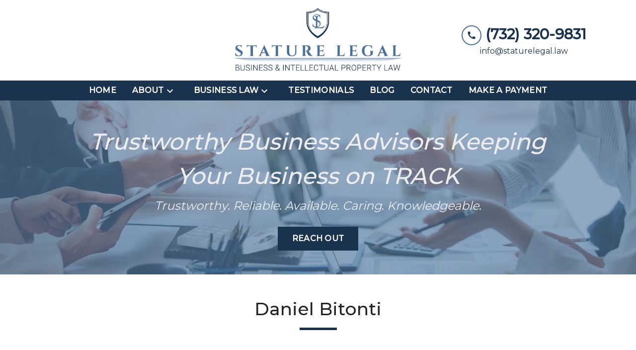

--- FILE ---
content_type: text/html
request_url: https://staturelegal.law/about/daniel-bitonti/
body_size: 14338
content:


<!DOCTYPE html>
<html lang="en" prefix="og: https://ogp.me/ns#">

<head>
  <link rel="preconnect" href="https://res.cloudinary.com" />
      <link rel="preconnect" href="https://fonts.googleapis.com">
    <link rel="preconnect" href="https://fonts.gstatic.com" crossorigin>

    <link rel="preload" as="style" href="https://fonts.googleapis.com/css2?family=Montserrat:wght@500&amp;family=Montserrat&amp;display=swap" />
    <link rel="stylesheet" href="https://fonts.googleapis.com/css2?family=Montserrat:wght@500&amp;family=Montserrat&amp;display=swap" media="print" onload="this.media='all'" />
    <noscript>
        <link rel="stylesheet" href="https://fonts.googleapis.com/css2?family=Montserrat:wght@500&amp;family=Montserrat&amp;display=swap" />
    </noscript>


  <script type='application/ld+json'>
    {
      "@context": "http://schema.org",
      "@graph": [
        {},
        {
            "@context": "http://schema.org",
            "@type": "LegalService",
            "name": "Stature Legal",
            "url": "http://www.staturelegal.law",
            "logo": "https://res.cloudinary.com/debi2p5ek/image/upload/v1716218912/2741/66784-stature-legal-logo-and-shield-a8068142.png",
            "address": {
                        "@type": "PostalAddress",
                        "addressCountry": "US",
                        "addressLocality": "Edison",
                        "addressRegion": "NJ",
                        "postalCode": "08837",
                        "streetAddress": "110 Fieldcrest Avenue Suite 1012 - 3rd Fl"
            },
            "telephone": "(732) 320-9831",
            "faxNumber": null,
            "openingHoursSpecification": [
                        {
                                    "@type": "OpeningHoursSpecification",
                                    "dayOfWeek": "Mon",
                                    "opens": "9:00 AM ",
                                    "closes": " 5:00 PM"
                        },
                        {
                                    "@type": "OpeningHoursSpecification",
                                    "dayOfWeek": "Tue",
                                    "opens": "9:00 AM ",
                                    "closes": " 5:00 PM"
                        },
                        {
                                    "@type": "OpeningHoursSpecification",
                                    "dayOfWeek": "Wed",
                                    "opens": "9:00 AM ",
                                    "closes": " 5:00 PM"
                        },
                        {
                                    "@type": "OpeningHoursSpecification",
                                    "dayOfWeek": "Thu",
                                    "opens": "9:00 AM ",
                                    "closes": " 5:00 PM"
                        },
                        {
                                    "@type": "OpeningHoursSpecification",
                                    "dayOfWeek": "Fri",
                                    "opens": "9:00 AM ",
                                    "closes": " 5:00 PM"
                        }
            ],
            "geo": {
                        "@type": "GeoCoordinates",
                        "latitude": "40.51902270",
                        "longitude": "-74.34126570"
            }
},
        {}
      ]
    }
  </script>

    <meta charset="utf-8">
    <meta name="viewport" content="width=device-width, initial-scale=1.0">
      <link rel="shortcut icon" id="favicon" href="https://d11o58it1bhut6.cloudfront.net/production/2741/assets/favicon-6a6d03b7.jpeg" />

    <title>About Daniel Bitonti | Stature Legal</title>
      <meta name="description" content="">
      <meta property="og:description" content="">
    <meta property="og:url" content="http://staturelegal.law/about/daniel-bitonti/">
    <meta property="og:title" content="About Daniel Bitonti | Stature Legal">
    <meta property="og:type" content="website">

    <link rel="canonical" href="https://staturelegal.law/about/daniel-bitonti/" />

<script id="block-javascript-defer-methods">
    window.defer_methods = []
</script>

<script id="google-maps-async-loader">
    (g=>{var h,a,k,p="The Google Maps JavaScript API",c="google",l="importLibrary",q="__ib__",m=document,b=window;b=b[c]||(b[c]={});var d=b.maps||(b.maps={}),r=new Set,e=new URLSearchParams,u=()=>h||(h=new Promise(async(f,n)=>{await (a=m.createElement("script"));e.set("libraries",[...r]+"");for(k in g)e.set(k.replace(/[A-Z]/g,t=>"_"+t[0].toLowerCase()),g[k]);e.set("callback",c+".maps."+q);a.src=`https://maps.${c}apis.com/maps/api/js?`+e;d[q]=f;a.onerror=()=>h=n(Error(p+" could not load."));a.nonce=m.querySelector("script[nonce]")?.nonce||"";m.head.append(a)}));d[l]?console.warn(p+" only loads once. Ignoring:",g):d[l]=(f,...n)=>r.add(f)&&u().then(()=>d[l](f,...n))})({
        key: "AIzaSyClUQjniXnL1L5b1lUNcWC-0Zb-eSC-9AY"
    });
</script>
      <link type="text/css" href="https://d11o58it1bhut6.cloudfront.net/production/v1.125.1/a-wilkinson-278661/assets/main.website-a-wilkinson-278661.a69902a9a79dfb5b9bad.bundle.min.css" rel="stylesheet" id="main-css" />

    <script>
        window.isEditMode =  false ;
        window.customFormRedirects = {
    default(formId) {
        window.location = `${window.location.origin}/leads/send_inquiry/?form_id=${formId}`
    }
}
    </script>


    <style>
      @media screen and (max-width: 575px) {
        img {
          max-width: 100vw;
        }
        .tns-inner {
          overflow: hidden;
        }
      }

      #main-content {
        scroll-margin-top: 10rem;
      }

      a.skip-link {
          left: -999px;
          position: absolute;
          outline: 2px solid #fd0;
          outline-offset: 0;
          background-color: #fd0;
          color: #000;
          z-index: 100000;
          padding: .5rem 1rem;
          text-decoration: underline;
          display: block;

          &:focus {
            position: relative;
            left: unset;
            width: 100vw;
          }
      }

      iframe[data-aspectratio='16:9'] {
        aspect-ratio: 16/9;
      }

      iframe[data-aspectratio='9:16'] {
        aspect-ratio: 9/16;
      }

      iframe[data-aspectratio='1:1'] {
        aspect-ratio: 1/1;
      }

      iframe[data-aspectratio='2:3'] {
        aspect-ratio: 2/3;
      }

      iframe[data-aspectratio='4:5'] {
        aspect-ratio: 4/5;
      }
    </style>
    
</head>

<body class="page content  ">
    <a class="skip-link" href="#main-content" tabindex="0">Skip to main content</a>

     


    
        <style type="text/css">.block-22158.header.gotham-navigation-centered .top-nav,.block-22158.header.gotham-navigation-centered .nav-bottom{background-color:#FFFFFF;color:#19324e}.block-22158.header.gotham-navigation-centered .phone-text-box .phone-icon{border:2px solid #49709b;fill:#19324e}.block-22158.header.gotham-navigation-centered .navbar-toggler,.block-22158.header.gotham-navigation-centered .btn-display.single{background-color:#49709b}.block-22158.header.gotham-navigation-centered .nav-bottom{background-color:#19324e;color:#FFFFFF}.block-22158.header.gotham-navigation-centered .icon{fill:#000000}.block-22158.header.gotham-navigation-centered.scrolled .nav-top{display:none}.block-22158.header.gotham-navigation-centered .nav-top{padding:1rem 15px}.block-22158.header.gotham-navigation-centered .mobile-navbar-payments-button{display:flex;margin-bottom:0.5rem;justify-content:center}</style>

        
<header class="block block-22158 header gotham-navigation-centered">
    









    <div class="header gotham-nav">
      <nav id="affix" class="navbar banner top-nav">
          <div class="container nav-top">
              <div class="tagline-wrapper col-lg-4 d-none d-lg-flex">
                  
              </div>
              <div class="logo-wrapper col-lg-4">
                <a aria-label="link to home page" href="/" class="header-logo">
                              <picture>
                <source media="(max-width:991px)" srcset="https://res.cloudinary.com/debi2p5ek/image/upload/w_350/v1/2741/66785-stature-legal-logo-and-shield-98877e09.png">
                <source media="(min-width:992px)" srcset="https://res.cloudinary.com/debi2p5ek/image/upload/v1716218912/2741/66784-stature-legal-logo-and-shield-a8068142.png">
                <img fetchpriority="low" src="https://res.cloudinary.com/debi2p5ek/image/upload/v1716218912/2741/66784-stature-legal-logo-and-shield-a8068142.png" alt="Stature Legal" class="logo">
            </picture>

                </a>
              </div>
              <div class="menu-wrapper d-flex d-lg-none">
                  <button
                    id="menuMobileButton"
                    data-collapse-trigger="menu-collapse-trigger"
                    class="navbar-toggler btn-main btn btn-display"
                    aria-label="Toggle Mobile Navigation Menu"
                  >
                      <svg class='icon' xmlns="http://www.w3.org/2000/svg" height="24px" viewBox="0 0 24 24" width="24px" fill="#000000"><path d="M0 0h24v24H0z" fill="none"/><path d="M3 18h18v-2H3v2zm0-5h18v-2H3v2zm0-7v2h18V6H3z"/></svg>
                  </button>
              </div>

              <div class="phone-wrapper col-lg-4">
                          <a class="btn btn-main btn-display single" href="tel:+17323209831" aria-label="link to call attorney (732) 320-9831">
          <svg class='icon' xmlns="http://www.w3.org/2000/svg" height="24px" viewBox="0 0 24 24" width="24px" fill="#000000"><path d="M0 0h24v24H0z" fill="none"/><path d="M20.01 15.38c-1.23 0-2.42-.2-3.53-.56-.35-.12-.74-.03-1.01.24l-1.57 1.97c-2.83-1.35-5.48-3.9-6.89-6.83l1.95-1.66c.27-.28.35-.67.24-1.02-.37-1.11-.56-2.3-.56-3.53 0-.54-.45-.99-.99-.99H4.19C3.65 3 3 3.24 3 3.99 3 13.28 10.73 21 20.01 21c.71 0 .99-.63.99-1.18v-3.45c0-.54-.45-.99-.99-.99z"/></svg>
        </a>

                          <div class="d-none d-lg-block phone-text-box">
                    <div class="phone-number-wrapper">
                        <a aria-label="link to call attorney (732) 320-9831" href="tel:+17323209831" class="w-100 header-phone-number phone-btn text-nowrap">
                            <svg class='icon phone-icon' xmlns="http://www.w3.org/2000/svg" height="24px" viewBox="0 0 24 24" width="24px" fill="#000000"><path d="M0 0h24v24H0z" fill="none"/><path d="M20.01 15.38c-1.23 0-2.42-.2-3.53-.56-.35-.12-.74-.03-1.01.24l-1.57 1.97c-2.83-1.35-5.48-3.9-6.89-6.83l1.95-1.66c.27-.28.35-.67.24-1.02-.37-1.11-.56-2.3-.56-3.53 0-.54-.45-.99-.99-.99H4.19C3.65 3 3 3.24 3 3.99 3 13.28 10.73 21 20.01 21c.71 0 .99-.63.99-1.18v-3.45c0-.54-.45-.99-.99-.99z"/></svg>
                          	<span class='phone-display'>(732) 320-9831</span>
                        </a>
                            <div class="phone-text underneath">info@staturelegal.law</div>
                    </div>
        </div>

               </div>
          </div>
          <div class="nav-bottom-container">
          <div id="affix-bottom" class="container-fluid navbar-expand-lg nav-bottom">
              <div class="row justify-content-center">
                  <div class="menu-wrapper">
                            <div class="collapse navbar-collapse" id="navbarSupportedContentMenu" data-collapse-target="menu-collapse-target">
        <ul class="navbar-nav">
              <li class="nav-item "><a aria-label="Home" class="nav-link" href="/">
        <span>Home</span>
    </a></li>
    			        <li class="nav-item dropdown   active">
         <div class="nav-link-wrapper">
          <a arial-label="About" class="nav-link"
             href="/about/">
            <span>About</span>
         </a>
          <button type="button" class="dropdown-toggle dropdown-toggle-split" data-toggle-trigger="dropdown-trigger-101206" aria-label="Toggle Dropdown">
            <svg class='down-arrow' xmlns="http://www.w3.org/2000/svg" height="24px" viewBox="0 0 24 24" width="24px" fill="#000000"><path d="M0 0h24v24H0z" fill="none"/><path d="M16.59 8.59L12 13.17 7.41 8.59 6 10l6 6 6-6z"/></svg>
          </button>
         </div>

           <ul class="dropdown-menu" data-toggle-target="dropdown-target-101206">
                <li class=''><a aria-label="Anthony Wilkinson" class="dropdown-item" href="/about/anthony-wilkinson/">
        <span>Anthony Wilkinson</span>
    </a></li>
                <li class='active-child'><a aria-label="Daniel Bitonti" class="dropdown-item" href="/about/daniel-bitonti/">
        <span>Daniel Bitonti</span>
    </a></li>
          </ul>
        </li>

    			        <li class="nav-item dropdown do-not-index  ">
         <div class="nav-link-wrapper">
          <a arial-label="Business Law" class="nav-link"
             href="#" onclick="return false;">
            <span>Business Law</span>
         </a>
          <button type="button" class="dropdown-toggle dropdown-toggle-split" data-toggle-trigger="dropdown-trigger-101210" aria-label="Toggle Dropdown">
            <svg class='down-arrow' xmlns="http://www.w3.org/2000/svg" height="24px" viewBox="0 0 24 24" width="24px" fill="#000000"><path d="M0 0h24v24H0z" fill="none"/><path d="M16.59 8.59L12 13.17 7.41 8.59 6 10l6 6 6-6z"/></svg>
          </button>
         </div>

           <ul class="dropdown-menu" data-toggle-target="dropdown-target-101210">
                <li class=''><a aria-label="Sell Your Business" class="dropdown-item" href="/business-law/sell-your-business/">
        <span>Sell Your Business</span>
    </a></li>
                <li class=''><a aria-label="Fund Your Business" class="dropdown-item" href="/business-law/fund-your-business/">
        <span>Fund Your Business</span>
    </a></li>
                <li class=''><a aria-label="Grow Your Business" class="dropdown-item" href="/business-law/grow-your-business1/">
        <span>Grow Your Business</span>
    </a></li>
                <li class=''><a aria-label="Protect Your Business" class="dropdown-item" href="/business-law/protect-your-businesses/">
        <span>Protect Your Business</span>
    </a></li>
          </ul>
        </li>

              <li class="nav-item "><a aria-label="Testimonials" class="nav-link" href="/testimonials/">
        <span>Testimonials</span>
    </a></li>
              <li class="nav-item "><a aria-label="Blog" class="nav-link" href="/blog/">
        <span>Blog</span>
    </a></li>
              <li class="nav-item "><a aria-label="Contact" class="nav-link" href="/contact/">
        <span>Contact</span>
    </a></li>
              <li class="nav-item "><a aria-label="Make a Payment" class="nav-link" href="https://secure.lawpay.com/pages/wilkinsonlawllc/operating" target="_blank">
        <span>Make a Payment</span>
    </a></li>
        </ul>
      </div>


                  </div>
              </div>
            </div>
          </div>
      </nav>
    </div>

</header>

 
        <script>
        window.defer_methods.push(function() {
const cssSelector = '.block-22158.header.gotham-navigation-centered' 
const hideOppositeMenuOnClick = () => {
  const mobilePhoneMenuBtn = document.getElementById('phoneMobileButton')
  const mobilePhoneMenu = document.getElementById('navbarSupportedContentPhone')
  const mobileNavMenuBtn = document.getElementById('menuMobileButton')
  const mobileNavMenu = document.getElementById('navbarSupportedContentMenu')

  const eventListener = (e) => {
    const button = e.target.closest('button')

    if (button === mobilePhoneMenuBtn) {
      mobileNavMenuBtn.classList.add('collapsed') 
      mobileNavMenu.classList.remove('show') 
    }

    if (button === mobileNavMenuBtn) {
      mobilePhoneMenuBtn.classList.add('collapsed') 
      mobilePhoneMenu.classList.remove('show') 
    }
  }

  if (mobilePhoneMenuBtn) {
      mobilePhoneMenuBtn.addEventListener('click', eventListener)
      mobileNavMenuBtn.addEventListener('click', eventListener)
  }
}

const handleNavHiding = (topNavEl, navEl) => {
  window.addEventListener('scroll', () => {
    const topHeaderHeight = document.querySelector(topNavEl).offsetHeight
    const nav = document.querySelector(navEl)
    const currentScrollPosition = document.documentElement.scrollTop
    const windowWidth = window.innerWidth

    if (windowWidth < 991) {
      return 
    }

    if (currentScrollPosition > topHeaderHeight) {
      nav.classList.add('scrolled')     
    } else {
      nav.classList.remove('scrolled')
    }
  })
}

handleNavHiding('.nav-top', cssSelector)
hideOppositeMenuOnClick()

useCollapse({
    trigger: `${cssSelector} [data-collapse-trigger='menu-collapse-trigger']`,
    target: `${cssSelector} [data-collapse-target='menu-collapse-target']`
 })

useCollapse({
   trigger: `${cssSelector} [data-collapse-trigger='phone-collapse-trigger']`,
   target: `${cssSelector} [data-collapse-target='phone-collapse-target']`
})

useToggle({
  	container: `${cssSelector}`,
  	element: '.dropdown-toggle'
})

})
        </script>


<main id="main-content">            <style type="text/css">.block-22086.interior_hero.pisarra-interior-hero .hero-wrapper{text-align:center}.block-22086.interior_hero.pisarra-interior-hero .interior-hero{justify-content:center}</style>

        
<div class="block block-22086 interior_hero pisarra-interior-hero section bg-image text-light bg-accent-color"
      style="background-position-y:50%; background-position-x:50%;"

>
  <style type="text/css">
  @media (min-width: 1400px) {
    .block-22086 {
      background-image: url('https://res.cloudinary.com/debi2p5ek/image/upload/f_auto,q_70,w_1920/v1/2741/67143-adobestock_507970140-87a12daf.png');
    }
  }
  @media (min-width: 992px) and (max-width: 1399px) {
    .block-22086 {
      background-image: url('https://res.cloudinary.com/debi2p5ek/image/upload/f_auto,q_70,w_1400/v1/2741/67143-adobestock_507970140-87a12daf.png');
    }
  }
  @media (min-width: 576px) and (max-width: 991px) {
    .block-22086 {
      background-image: url('https://res.cloudinary.com/debi2p5ek/image/upload/f_auto,q_70,w_991/v1/2741/67143-adobestock_507970140-87a12daf.png');
    }
  }
  @media (max-width: 575px) {
    .block-22086 {
      background-image: url('https://res.cloudinary.com/debi2p5ek/image/upload/fl_progressive:steep,q_50,w_800/v1/2741/67143-adobestock_507970140-87a12daf.jpg');
    }
  }
  </style>

    <picture class="img-preloader" width="0" height="0" style="display: none !important;">
      <source media="(min-width: 1400px)" srcset="https://res.cloudinary.com/debi2p5ek/image/upload/f_auto,q_70,w_1920/v1/2741/67143-adobestock_507970140-87a12daf.png">
      <source media="(min-width: 992px) and (max-width: 1399px)" srcset="https://res.cloudinary.com/debi2p5ek/image/upload/f_auto,q_70,w_1400/v1/2741/67143-adobestock_507970140-87a12daf.png">
      <source media="(min-width: 576px) and (max-width: 991px)" srcset="https://res.cloudinary.com/debi2p5ek/image/upload/f_auto,q_70,w_991/v1/2741/67143-adobestock_507970140-87a12daf.png">
      <img fetchpriority="high" src="https://res.cloudinary.com/debi2p5ek/image/upload/fl_progressive:steep,q_50,w_800/v1/2741/67143-adobestock_507970140-87a12daf.jpg">
    </picture>

    
    <div class="container py-5">
      <div class='row interior-hero'>
        <div class='col-md-10 hero-wrapper'>
            <span class="interior-hero-title h1" data-editable><em>Trustworthy Business Advisors Keeping Your Business on TRACK</em></span>
            <span class="interior-hero-subtitle h4" data-editable><em>Trustworthy</em>. <em>Reliable</em>. <em>Available</em>. <em>Caring</em>. <em>Knowledgeable</em>.</span>
        	<a class="btn btn-jordan btn-1594450 smooth-sc" href="#consultation" aria-label="Reach Out"><span>Reach Out</span></a>
    <style type="text/css" id="btn-1594450-style">.btn.btn-jordan.btn-1594450{position:relative;border-radius:0;background-color:#19324e;color:#FFFFFF;text-decoration:none;padding:0.875rem 1.75rem;font-weight:500;letter-spacing:0.02em;line-height:1.125rem;text-align:center;font-size:1rem;text-transform:uppercase;transform:translateZ(0)}.btn.btn-jordan.btn-1594450:hover::before{transform:scaleX(1)}.btn.btn-jordan.btn-1594450 p,.btn.btn-jordan.btn-1594450 span{font-weight:bold}.btn.btn-jordan.btn-1594450::before{content:"";position:absolute;z-index:-1;top:0;left:0;right:0;bottom:0;background-image:linear-gradient(53deg,rgba(255,255,255,0.15) 50%,#19324e 50%);transform:scaleX(0);transform-origin:0 50%;transition:transform 0.3s ease-out}</style>

        </div>
      </div>
    </div>
</div>

 

        
            
        
<div class="block block-236630 page gotham-h1">
    
    <div class="container my-5">
      <div class="row">
          <div class="col-md-12">
            <h1 class="title h2 text-center mb-0" data-editable>Daniel Bitonti</h1>
          </div>
      </div>
    </div>
</div>

 
        
        
<div class="block block-236631 page gotham-center-image">
    
    <div class="container">
        <div class="image-wrapper my-5 mx-auto">
    		  <img class="img-fluid" alt="2024-08-19 Daniel Cropped Headshot DSC_4661 2.png Alt Text" src="https://res.cloudinary.com/debi2p5ek/image/upload/f_auto,q_70,w_1400/v1/2741/69816-2024-08-19-daniel-cropped-headshot-dsc_4661-2-c548e6ee.png">

        </div>
    </div>

</div>

 

    <div class="container">
        <div class="row">
            <div class="col-lg-8 offset-lg-1 " id="zone-body">
                        
        
<div class="block block-236629 page gotham-team-detail">
    

    <div class="row pb-5">
      <div class="col-md-12">
          <div class="rich-content" data-editable><p>In 2019, my world was turned upside down when my father, a respected attorney in New Jersey for nearly 40 years, passed away unexpectedly after a brief illness. He was a man who dedicated his life to helping others, practicing personal injury law with a commitment to ensuring that those who were injured received the justice they deserved. He was nearing retirement but still had active cases, loyal clients, and a reputation built on trust and diligence. People relied on him, and they knew he would fight for them.</p><p>But when he passed, there was no succession plan for his practice. His filing system was a relic of another era, and he had very little support staff to carry on the work he had meticulously handled himself. His clients, many of whom were in the midst of their own battles, were left in a state of uncertainty. They were scared, confused, and anxious about what would happen to their cases, their lives hanging in the balance.</p><p>Usually, in situations like this, where an attorney dies without appointing a trustee to manage the affairs of their firm, the court steps in, appointing someone to sort through the chaos. But I couldn’t let that happen—not to my father’s legacy, not to the clients who had put their trust in him. Despite having my own professional responsibilities, I knew I had to step into his shoes, to ensure that nothing fell through the cracks.</p><p>It was an immense responsibility. I had no prior experience in personal injury law, so I had to learn quickly—studying this particular area of law, deciphering his antiquated filing system, and navigating the complexities of running a law firm. There were moments of frustration where I questioned whether I could really do this, whether I could honor my father’s legacy while still managing my own life.</p><p>But I wasn’t alone. My father had built strong professional relationships over the years, and one of his close colleagues, a seasoned personal injury attorney, became my mentor. He guided me through some of the toughest challenges, offering advice and reassurance when I needed it most. Together, we worked to ensure that the clients received the attention and care they deserved, that their cases were properly handled, and that funds in the trust account were disbursed correctly.</p><p>It was a journey filled with highs and lows. There were days when the stress was overwhelming, when the sheer volume of work seemed insurmountable. But there were also moments of deep satisfaction, knowing that I was making a difference—not just for my father’s clients, but for my mother, who did not have to worry about hiring someone to manage the firm’s affairs. Over the course of 18 months, I was able to bring order to the chaos, to provide the stability that everyone involved so desperately needed.</p><p>This experience, while challenging, was also incredibly rewarding. It taught me the value of perseverance, of stepping up when it matters most. And it gave me a deep empathy for those who find themselves in situations where they don’t know where to turn, who feel overwhelmed by the complexities of their circumstances. I know what it’s like to face uncertainty, to carry the burden of responsibility, and to find a way through to the other side.</p><p>And that’s why I’m here—to help others navigate their own legal challenges, to provide the guidance and support they need to achieve the best possible outcome. Because I’ve been there, I’ve lived it, and I understand the emotions that come with it.</p><p style="text-align: center">******</p><p>I help business owners fund, grow, protect, and sell their businesses. I focus on solving problems related to raising capital, contracts, business disputes, and acquisitions. I learned how to win a fight by litigating in state and federal courts, in front of New Jersey administrative bodies and land use boards. My extensive experience, spanning over 20 years in law firms, has honed my skills in helping everyday people with business challenges.</p><p>As the son of an attorney, I developed a deep understanding and passion for the law from an early age. I graduated from Rutgers Law School and now proudly serve clients in the Garden State. In my personal life, I’m devoted to my family - my wife, two daughters and son. I apply the same dedication to the clients I represent.</p><h3>Education&nbsp;</h3><ul><li><p>Juris Doctor, Cum Laude | Rutgers School of Law, 2001&nbsp;</p></li><li><p>Bachelor of Science, Materials Science and Engineering | Lehigh University, 1998&nbsp;</p></li></ul><h3>Admissions</h3><ul><li><p>New Jersey</p></li><li><p>Pennsylvania</p></li><li><p>Minnesota<br></p><hr></li></ul></div>

            <div class="py-2 d-flex">


          </div>


      </div>
    </div>


</div>

 
        <script>
        window.defer_methods.push(function() {
const cssSelector = '.block-236629.page.gotham-team-detail' 
const badge_element = document.querySelector(`${cssSelector} #badges-section`)
const isEditMode = document.querySelector('.edit-mode')

let total_badges
if (badge_element) {
  total_badges = badge_element.dataset['badges']
  
  const max_viewport_items = total_badges > 3 ? 3 : total_badges;

  const slider = tns({
    container: `${cssSelector} .badge-slider`,
    items: max_viewport_items,
    loop: isEditMode ? false : true,
    nav: false,
    controlsContainer: `${cssSelector} .controls`,
    responsive: {
      768: {
        items: max_viewport_items,	
      },
      575: {
        items: max_viewport_items >= 2 ? 2 : 1,
      },
      200: {
        items: 1,
      }
    },
    autoplay: isEditMode ? false : true,
    autoplayButtonOutput: false,
    autoplayHoverPause: true
  });
  
  if (document.querySelector(`${cssSelector} [data-controls="prev"]`)) document.querySelector(`${cssSelector} [data-controls="prev"]`).setAttribute('tabindex', 0);
if (document.querySelector(`${cssSelector} [data-controls="next"]`)) document.querySelector(`${cssSelector} [data-controls="next"]`).setAttribute('tabindex', 0);
}

})
        </script>

            </div>
            <div class="col-lg-3 order-lg-first order-first" id="zone-sidenav">
                        
        
<div class="block block-236632 page gotham-sidebar-link-list">
    
      <div class="mb-4 text-center list-wrapper">
          <h4 class="h4 list-title" data-editable>Practice Areas</h4>
          <div class='list'>
              <div class="rich-content" data-editable><p><a href="/business-law">Business Law</a></p></div>
          </div>
      </div>

</div>

 

            </div>
        </div>
    </div>
</main>
<footer>            <style type="text/css"></style>

        
<div class="block block-22081 footer baltic-footer-inquiry-form">
    
    <div class='tablet-form d-none d-sm-block d-lg-none' style='background-image: url()'></div>
    <div class='mobile-form d-block d-sm-none' style='background-image: url()'></div>
    <div class="overlay"></div>

    <div class="container form-container">
        <div class="row form-row">
            <div class="col-lg-5 col-sm-8 heading-col">
                <h2 class="section-title h2" data-editable>Book a Meeting</h2>
                <p class="section-subtitle" data-editable>If you are looking to fund, grow, protect, or sell your business, contact our New Jersey offices today. We offer the trustworthy support you deserve.</p>
            </div>
            <div class="col-xl-4 col-lg-5 offset-xl-1">
                <div class='form-form'>
                    <span class="form-title h4 d-block" data-editable>Leave a Message</span>
              	    
    <span id="consultation" class="consultation-target"></span>

    <form class="f-inquiry-form" action="/admin/inquiry/" method="POST" id="inquiry-form" name="inquiry-form">
    <div class="alert alert-danger alert-dismissible fade show d-none" role="alert">
    <div class="h3"><strong>Error!</strong></div>
    <span>Your message has failed. Please try again.</span>
    <div class="error-response border border-danger p-2 m-2 d-none"></div>
    <button type="button" class="close" data-dismiss="alert" aria-label="Close">
        <span aria-hidden="true">&times;</span>
    </button>
</div>

    <div class="subject d-none">
    <div class="form-group">
        <label class="control-label" for="subject-22081">Subject</label>
        <input id="subject-22081" type="text" name="subject" placeholder="" maxlength="256" class="form-control">
    </div>
</div>
<div class="source-fields d-none">
    <input type="hidden" name="special" placeholder="Leave Blank" id="id_inquiry-special" />
    <input class="f-page" type="hidden" name="page" value="/about/daniel-bitonti/">
    <input class="f-medium" type="hidden" name="medium" value="" />
    <input class="f-source" type="hidden" name="source" value="" />
    <input class="f-ga_source" type="hidden" name="ga_source" value="" />
    <input class="f-visits" type="hidden" name="visits" value="" />
    <input class="f-top" type="hidden" name="seconds_typing" value="" />
</div>

    <div class="row">
    <div class="col-md-12">
        <div class="row no-gutters">
    <div class="name col-sm-12">
        <div class="form-group">
            <label id="name-22081-label" class="control-label required" for="name-22081">
                <span class="inquiry-placeholder" id="name-22081-placeholder" data-editable>Name</span>
            </label>
            <input id="name-22081" type="text" name="name" placeholder="Name" maxlength="256" class="form-control" required aria-required="true">
        </div>
    </div>
</div>

        <div class="row no-gutters">
    <div class="email col-sm-12">
        <div class="form-group">
            <label id="email-22081-label" class="control-label required" for="email-22081">
                <span class="inquiry-placeholder" id="email-22081-placeholder" data-editable>Email</span>
            </label>
            <input
                id="email-22081"
                type="email"
                name="email"
                placeholder="Email"
                pattern="([a-zA-Z0-9_\-\.\+]+)@([a-zA-Z0-9_\-\.]+)\.([a-zA-Z]{2,5})"
                maxlength="254"
                class="form-control"
                required
                aria-required="true"
            >
        </div>
    </div>
</div>

        <div class="row no-gutters">
    <div class="phone col-sm-12">
        <div class="form-group">
            <label id="phone-22081-label" class="control-label" for="phone-22081">
                <span class="inquiry-placeholder" id="phone-22081-placeholder" data-editable>Phone (optional)</span>
            </label>
            <input id="phone-22081" type="tel" name="phone" placeholder="Phone (optional)" pattern="(?:\(\d{3}\)|\d{3})[- ]?\d{3}[- ]?\d{4}" maxlength="20" class="form-control">
        </div>
    </div>
</div>

        <div class="row no-gutters">
    <div class="col-sm-12">
        <div class="form-group">
            <label id="inquiry-22081-label" class="control-label required" for="inquiry-22081">
                <span class="inquiry-placeholder" id="inquiry-22081-placeholder" data-editable>Tell us about your needs</span>
            </label>
            <textarea id="inquiry-22081" name="inquiry" cols="40" rows="10" placeholder="Tell us about your needs" class="form-control" required aria-required="true"></textarea>
        </div>
    </div>
</div>

    </div>
</div>

    
    <div class="row no-gutters justify-content-end">
    <div class="col-sm-5 d-flex justify-content-end">
        <button button_color="None" class="btn btn-jordan btn-1594442" type="submit" element="button" aria-label="Submit"><span>Submit</span></button>
    <style type="text/css" id="btn-1594442-style">.btn.btn-jordan.btn-1594442{position:relative;border-radius:0;background-color:#49709b;color:#FFFFFF;text-decoration:none;padding:0.875rem 1.75rem;font-weight:500;letter-spacing:0.02em;line-height:1.125rem;text-align:center;font-size:1rem;text-transform:uppercase;transform:translateZ(0)}.btn.btn-jordan.btn-1594442:hover::before{transform:scaleX(1)}.btn.btn-jordan.btn-1594442 p,.btn.btn-jordan.btn-1594442 span{font-weight:bold}.btn.btn-jordan.btn-1594442::before{content:"";position:absolute;z-index:-1;top:0;left:0;right:0;bottom:0;background-image:linear-gradient(53deg,rgba(255,255,255,0.15) 50%,#49709b 50%);transform:scaleX(0);transform-origin:0 50%;transition:transform 0.3s ease-out}</style>

    </div>
</div>

</form>


<style type="text/css">
    .consultation-target {
        position: absolute;
        top: -450px;
    }
</style>
                </div>
            </div>
        </div>
    </div>
</div>

 
        <script>
        window.defer_methods.push(function() {
const cssSelector = '.block-22081.footer.baltic-footer-inquiry-form' 
useCustomForm({
  blockId: cssSelector
})  
})
        </script>
        <style type="text/css">.block-22080.footer.baltic-footer-locations-v2 a{font-weight:bold;color:#19324e}.block-22080.footer.baltic-footer-locations-v2 a .phone-alt{fill:#19324e}.block-22080.footer.baltic-footer-locations-v2 a:hover{color:#49709b}.block-22080.footer.baltic-footer-locations-v2 a:hover .phone-alt{fill:#49709b}.block-22080.footer.baltic-footer-locations-v2 .accordion-title{color:#19324e}.block-22080.footer.baltic-footer-locations-v2 .accordion-title .chevron-down-icon,.block-22080.footer.baltic-footer-locations-v2 .accordion-title .chevron-up-icon{fill:#19324e}.block-22080.footer.baltic-footer-locations-v2 .accordion-title:hover,.block-22080.footer.baltic-footer-locations-v2 .accordion-title:visited{background-color:#49709b;color:#FFFFFF}.block-22080.footer.baltic-footer-locations-v2 .accordion-title:hover .chevron-down-icon,.block-22080.footer.baltic-footer-locations-v2 .accordion-title:hover .chevron-up-icon,.block-22080.footer.baltic-footer-locations-v2 .accordion-title:visited .chevron-down-icon,.block-22080.footer.baltic-footer-locations-v2 .accordion-title:visited .chevron-up-icon{fill:#FFFFFF}.block-22080.footer.baltic-footer-locations-v2 .collapse-review-link,.block-22080.footer.baltic-footer-locations-v2 .collapse-get-directions,.block-22080.footer.baltic-footer-locations-v2 .review-link,.block-22080.footer.baltic-footer-locations-v2 .get-directions{color:#19324e}.block-22080.footer.baltic-footer-locations-v2 .collapse-review-link .icon,.block-22080.footer.baltic-footer-locations-v2 .collapse-get-directions .icon,.block-22080.footer.baltic-footer-locations-v2 .review-link .icon,.block-22080.footer.baltic-footer-locations-v2 .get-directions .icon{fill:#19324e}.block-22080.footer.baltic-footer-locations-v2 .collapse-review-link:hover,.block-22080.footer.baltic-footer-locations-v2 .collapse-get-directions:hover,.block-22080.footer.baltic-footer-locations-v2 .review-link:hover,.block-22080.footer.baltic-footer-locations-v2 .get-directions:hover{color:#49709b}.block-22080.footer.baltic-footer-locations-v2 .collapse-review-link:hover .icon,.block-22080.footer.baltic-footer-locations-v2 .collapse-get-directions:hover .icon,.block-22080.footer.baltic-footer-locations-v2 .review-link:hover .icon,.block-22080.footer.baltic-footer-locations-v2 .get-directions:hover .icon{fill:#49709b}.block-22080.footer.baltic-footer-locations-v2 .directions-separator{border-top:1px solid #19324e}</style>

        
<div class="block block-22080 footer baltic-footer-locations-v2">
    











      <div class="container">
        <div class="row justify-content-center text-center">
          <div class='col-lg-8 col-sm-12'>
              
              
          </div>
        </div>



      <div class="row location-row ">
          <div class="col-md-4  order-md-0">
              <div class="row location">
        <div class='col-12 '>
                <h4 class='location-name h4'>
            Stature Legal
      </h4>

        </div>
        <div class="col-12 d-flex flex-column location-details">
                  <a aria-label="link to get directions (New Window)" title="link to get directions (New Window)" href="https://www.google.com/maps?cid=9001819781718175829" target="_blank" rel="noopener">
        <address class="address">
          <span class="street-address">
          110 Fieldcrest Avenue
          <br/>
          Suite 1012 - 3rd Fl
          </span>
          <span class="address-locality d-block">Edison, NJ</span>
          <span class="postal-code d-block">08837</span>
        </address>
        </a>

        </div>

        <div class="col-12 location-links">
            <div class="phone-number">
        <div class="phone-wrapper">
            <a aria-label="link to call attorney" class="contact-phone"
               href="tel:+17323209831">
                <svg class='phone-alt' xmlns="http://www.w3.org/2000/svg" height="24px" viewBox="0 0 24 24" width="24px" fill="#000000"><path d="M0 0h24v24H0z" fill="none"/><path d="M20.01 15.38c-1.23 0-2.42-.2-3.53-.56-.35-.12-.74-.03-1.01.24l-1.57 1.97c-2.83-1.35-5.48-3.9-6.89-6.83l1.95-1.66c.27-.28.35-.67.24-1.02-.37-1.11-.56-2.3-.56-3.53 0-.54-.45-.99-.99-.99H4.19C3.65 3 3 3.24 3 3.99 3 13.28 10.73 21 20.01 21c.71 0 .99-.63.99-1.18v-3.45c0-.54-.45-.99-.99-.99z"/></svg>
                (732) 320-9831
            </a>
        </div>

    </div>

              <div class="business-hour-collapse">
          <hr class="directions-separator"/>
          <button class="accordion-title collapsed" type="button"
                  data-collapse-trigger="hour-trigger-0"
                  aria-expanded="false" aria-selected="false"
     aria-controls="collapse-0" id="heading-0">
              <span class="txt-hours d-block"> Hours </span>
              <svg class='chevron-up-icon' xmlns="http://www.w3.org/2000/svg" height="24px" viewBox="0 0 24 24" width="24px" fill="#000000"><path d="M0 0h24v24H0z" fill="none"/><path d="M12 8l-6 6 1.41 1.41L12 10.83l4.59 4.58L18 14z"/></svg>
              <svg class='chevron-down-icon' xmlns="http://www.w3.org/2000/svg" height="24px" viewBox="0 0 24 24" width="24px" fill="#000000"><path d="M0 0h24v24H0z" fill="none"/><path d="M16.59 8.59L12 13.17 7.41 8.59 6 10l6 6 6-6z"/></svg>
          </button>

          <div class="collapse-wrapper">
              <div id="collapse-0" class="collapse"
                   aria-labelledby="heading-0" aria-expanded="false" data-collapse-target="hour-target-0">

                  <div class="accordion-body">
                              <div class="hours-list">
                <div class="hour-row d-flex">
                  <span class="day col-3 p-0">Sun</span>
                  <span class="hours col-9 p-0">Closed</span>
                </div>
                <div class="hour-row d-flex">
                  <span class="day col-3 p-0">Mon</span>
                  <span class="hours col-9 p-0">9:00 AM - 5:00 PM</span>
                </div>
                <div class="hour-row d-flex">
                  <span class="day col-3 p-0">Tue</span>
                  <span class="hours col-9 p-0">9:00 AM - 5:00 PM</span>
                </div>
                <div class="hour-row d-flex">
                  <span class="day col-3 p-0">Wed</span>
                  <span class="hours col-9 p-0">9:00 AM - 5:00 PM</span>
                </div>
                <div class="hour-row d-flex">
                  <span class="day col-3 p-0">Thu</span>
                  <span class="hours col-9 p-0">9:00 AM - 5:00 PM</span>
                </div>
                <div class="hour-row d-flex">
                  <span class="day col-3 p-0">Fri</span>
                  <span class="hours col-9 p-0">9:00 AM - 5:00 PM</span>
                </div>
                <div class="hour-row d-flex">
                  <span class="day col-3 p-0">Sat</span>
                  <span class="hours col-9 p-0">Closed</span>
                </div>
        </div>


                  </div>
              </div>
          </div>
      </div>

        <div class="bottom-direction d-flex flex-column">
                    <hr class="directions-separator"/>
            <a aria-label="link to get leave a review (New Window)"
               title="link to get leave a review (New Window)"
               class="review-link"
               href="https://search.google.com/local/writereview?placeid=ChIJSWMtRUfJw4kRVXBl1WXj7Hw" target="_blank" rel="noopener">
                Leave a Review <svg class='icon' xmlns="http://www.w3.org/2000/svg" height="24px" viewBox="0 0 24 24" width="24px" fill="#000000"><path d="M0 0h24v24H0z" fill="none"/><path d="M12 4l-1.41 1.41L16.17 11H4v2h12.17l-5.58 5.59L12 20l8-8z"/></svg>
            </a>
          <hr class="directions-separator"/>

              <a aria-label="address (New Window)" title="address (New Window)" href="https://www.google.com/maps?cid=9001819781718175829" target="_blank"
       class="get-directions" rel="noopener">
        Get Directions
      <span><svg class='icon' xmlns="http://www.w3.org/2000/svg" height="24px" viewBox="0 0 24 24" width="24px" fill="#000000"><path d="M0 0h24v24H0z" fill="none"/><path d="M12 4l-1.41 1.41L16.17 11H4v2h12.17l-5.58 5.59L12 20l8-8z"/></svg></span>
    </a>
    <hr class="get-direction-separator"/>


      	</div>
      </div>

      </div>
          </div>

        <div class='col-12 d-none '>
        	<hr class='seperator' />
        </div>

         <div class='col-12 d-none '>
        	<hr class='seperator' />
        </div>

        <div class="col-md-8 map_canvas_wrapper order-md-1">
             <div id='map-canvas-script' data-map-params='{"marker": "round", "customMarker": "", "offsetY": 0, "offsetX": 0, "offsetElementId": null, "offsetElementXFactor": 0, "offsetElementYFactor": 100, "padding": {"left": 0, "right": 0, "top": 0, "bottom": 0}, "zoom": 14, "locations": [{"latitude": 40.5190227, "longitude": -74.3412657, "title": "Stature Legal", "cid": "9001819781718175829"}]}'></div>
             <div id='map-canvas' class='map_canvas'></div>
        </div>
      </div>
    </div>

</div>

 
        <script>
        window.defer_methods.push(function() {
const cssSelector = '.block-22080.footer.baltic-footer-locations-v2' 
const businessHourCollapses = [...document.querySelectorAll(`${cssSelector} .business-hour-collapse`)]

if (businessHourCollapses.length > 0) {
  businessHourCollapses.forEach((collapse, index) => {
    useCollapse({
      trigger: `${cssSelector} [data-collapse-trigger='hour-trigger-${index}']`,
      target: `${cssSelector} [data-collapse-target='hour-target-${index}']`
   })
  })
}



})
        </script>
        <style type="text/css">.block-22795.footer.footer-links-mm{background-color:#EFF1F2}.block-22795.footer.footer-links-mm .footer_links a{color:#FFFFFF}</style>

        
<div class="block block-22795 footer footer-links-mm">
    



    <div class="footer_links section">
      <div class="container">
        <div class="row">
        	<div class="  col-lg-9 col-md-12  header-col">
        		<nav aria-label="bottom navigation bar, disclaimer and sitemap" class="navigation">
                  <ul class="list-inline d-flex flex-md-row flex-column flex-wrap">
                        <li class="list-inline-item"><a class="header-link" rel="noopener noreferrer nofollow" target="_blank" href="https://staturelegal.law/sitemap/" aria-label="Sitemap" data-editable>Sitemap</a></li>
                        <li class="list-inline-item"><a class="header-link" rel="noopener noreferrer nofollow" target="_blank" href="https://staturelegal.law/disclaimer/" aria-label="Disclaimer" data-editable>Disclaimer</a></li>
                        <li class="list-inline-item"><a class="header-link" href="/privacy-policy/" aria-label="Privacy Policy" data-editable>Privacy Policy</a></li>
                        <li class="list-inline-item"></li>
                        <li class="list-inline-item"></li>
                  </ul>
                </nav>
        <hr/>
                <div class="row d-lg-flex d-none">
                          <div class="col-lg-4 company-name-col">
                          <div class="desc" data-editable>© 2024 Stature Legal</div>
                          </div>
                          <div class="col-lg-8">
                          <div class="social-wrap">
                              



                          <div class="privacy-wrap">
                                <div class="link-wrapper">
<a aria-label="" href="">                                      
</a>                                </div>
                                <div class="link-wrapper">
<a aria-label="" href="">                                      
</a>                                </div>
                                <div class="link-wrapper">
<a aria-label="" href="">                                      
</a>                                </div>
                          </div>
                          </div>
                          </div>
                    </div>
      		</div>
        	<div class=" col-lg-3 col-md-4 col-3 d-lg-flex d-none  ">
<a class="image-wrapper d-block" aria-label="logo image" rel="noopener noreferrer nofollow" target="_blank" href="https://secure.lawpay.com/pages/wilkinsonlawllc/operating">                        <img data-src="https://res.cloudinary.com/debi2p5ek/image/upload/f_auto,q_70,w_458/v1/2741/70888-images-1d3126c2.png" alt="Make payment button" class="lazyload">

</a>      		</div>
        </div>
        <div class="row">
        	<div class="col-lg-9 col-md-8">
                    <div class="row d-lg-none d-flex">
                          <div class="col-lg-4 company-name-col">
                          <div class="desc" data-editable>© 2024 Stature Legal</div>
                          </div>
                          <div class="col-lg-8">
                          <div class="social-wrap">
                              



                          <div class="privacy-wrap">
                                  <div class="link-wrapper">
<a aria-label="" href="">                                            
</a>                                  </div>
                                  <div class="link-wrapper">
<a aria-label="" href="">                                            
</a>                                  </div>
                                  <div class="link-wrapper">
<a aria-label="" href="">                                            
</a>                                  </div>
                          </div>
                          </div>
                          </div>
                    </div>

      			</div>
        	<div class="col-lg-3 col-md-4 col-8 d-lg-none d-flex ">
<a class="image-wrapper d-block" aria-label="logo image" rel="noopener noreferrer nofollow" target="_blank" href="https://secure.lawpay.com/pages/wilkinsonlawllc/operating">                        <img data-src="https://res.cloudinary.com/debi2p5ek/image/upload/f_auto,q_70,w_458/v1/2741/70888-images-1d3126c2.png" alt="Make payment button" class="lazyload">

</a>      		</div>
        </div>
      </div>
    </div>
</div>

 
        
        
<div class="block block-22083 footer specter-footer-disclaimer">
    
    <div class="footer_disclaimer section">
        <div class="disclaimer">
            <div class="container">
                <div class="row justify-content-center">
                    <div class="col-sm-12">
                        <div  data-editable>The information on this website is for general information purposes only. Nothing on this site should be taken as legal advice for any individual case or situation. This information is not intended to create, and receipt or viewing does not constitute, an attorney-client relationship. All Rights Reserved.</div>
                    </div>
                </div>
            </div>
        </div>
    </div>
</div>

 

</footer>

  <script>
function lazyloadBgImage(node) {
    if (!node) {
        return
    }

    const bg = node.getAttribute('data-bg')

    if (bg) {
        // eslint-disable-next-line no-param-reassign
        node.style.backgroundImage = `url(${bg})`
    }
}

document.addEventListener('lazybeforeunveil', (e) => {
    lazyloadBgImage(e.target)
})

window.lazySizesConfig = window.lazySizesConfig || {}
window.lazySizesConfig.customMedia = {
    '--mobile': '(max-width: 575px)',
    '--tablet': '(max-width: 991px)',
    '--desktop': '(max-width: 1399px)',
    '--large_desktop': '(min-width: 1400px)'
}

window.lazyloadBgImage = lazyloadBgImage  </script>
  <script>
    window.defer_methods.push(function() {
        function getCookie(name) {
            var value = "; " + document.cookie;
            var parts = value.split("; " + name + "=");
            if (parts.length == 2) {
                return parts.pop().split(";").shift();
            }
        };

        function extractDomain(url) {
            var domain;
            //find & remove protocol (http, ftp, etc.) and get domain
            if (url.indexOf("://") > -1) {
                    domain = url.split('/')[2];
            }
            else {
                    domain = url.split('/')[0];
            }
            //find & remove port number
            domain = domain.split(':')[0];
            return domain;
        }

        function createCookie(name, value, days) {
            if (days) {
                var date = new Date();
                date.setTime(date.getTime()+(days*24*60*60*1000));
                var expires = "; expires="+date.toGMTString();
            }
            else {
                var expires = "";
            }
            document.cookie = name+"="+value+expires+"; path=/";
        }

        function getQueryStringValue(key) {
            return decodeURIComponent(window.location.search.replace(new RegExp("^(?:.*[&\\?]" + encodeURIComponent(key).replace(/[\.\+\*]/g, "\\$&") + "(?:\\=([^&]*))?)?.*$", "i"), "$1"));
        }

        var ga_source_val    = getCookie('source');
        if(!ga_source_val) {
            var ref = extractDomain(document.referrer);
            var utm_source = getQueryStringValue('utm_source');
            var gclid = getQueryStringValue('gclid');
            if(utm_source) {
                ga_source_val = utm_source;
            } else if(gclid) {
                ga_source_val = 'AdWords'
            } else {
                ga_source_val = ref;
            }
            createCookie('source', ga_source_val, 365);
        }

        var ga_source = '';
        if (window.location.hostname == ga_source_val || !ga_source_val) {
                ga_source = 'Direct';
        }    else {
                ga_source = ga_source_val;
        }

        document.querySelectorAll('.f-ga_source').forEach(input =>{
                input.value = ga_source;
        })

        // Form submit logic
        function formSubmitHandler(e) {
            e.preventDefault()
            const form = e.target

            const errorBanner = form.querySelector('.alert-danger')
            function errorHandler(msg) {
                const errorTextField = errorBanner.querySelector('.error-response')

                if(msg) {
                    errorTextField.textContent = msg
                    errorTextField.classList.remove('d-none')
                }
                errorBanner.classList.remove('d-none')
                form.querySelector('button[type="submit"]').removeAttribute('disabled')
            }

            try {
                const xhr = new XMLHttpRequest();
                xhr.open('POST', form.getAttribute('action'))
                xhr.setRequestHeader("X-Requested-With", "XMLHttpRequest")

                xhr.onreadystatechange = function () {
                    if (xhr.readyState !== 4) return;
                    if (xhr.status >= 200 && xhr.status < 300) {
                        form.reset()
                        window.location.href='/leads/send_inquiry/'
                    } else {
                        errorHandler(xhr.response.error)
                    }
                };

                const formData = new FormData(form)
                xhr.send(formData);

                form.querySelector('button[type="submit"]').setAttribute('disabled', true)
            }
            catch(e) {
                errorHandler(false)
            }

            return false
        }

        function setSecondsTypingInputs(val) {
            secondsTypingInputs.forEach(input =>{
                input.value = val
            })
        }

        // Set up seconds typing input calculations
        function focusOutHandler() {
            if(ftopt){clearTimeout(ftopt);}
            if(ftops) {ftop += Date.now() - ftops;ftops = null;}
            setSecondsTypingInputs(ftop)
        }

        function keydownHandler() {
            if(!ftops){ftops = Date.now();}
            if(ftopt) {clearTimeout(ftopt);}
            ftopt = setTimeout(focusOutHandler, 2000);
        }

        const secondsTypingInputs = document.querySelectorAll("input.f-top")
        setSecondsTypingInputs(0)

        let ftop = 0.0;
        let ftops = null;
        let ftopt = null;

        // Handle multiple forms on page
        const forms = document.querySelectorAll('.f-inquiry-form')
        forms.forEach(form => {
            form.addEventListener('submit', formSubmitHandler);

            const inputs = ['textarea', 'input[type="text"]', 'input[type="tel"]', 'input[type="email"]']
            inputs.forEach(input => {
                const inputEl = form.querySelector(input)
                inputEl.addEventListener('keydown', keydownHandler)
                inputEl.addEventListener('focusout', focusOutHandler)
            })
        })
    })
    </script>


        <script src="https://d11o58it1bhut6.cloudfront.net/production/v1.125.1/a-wilkinson-278661/assets/main.website-a-wilkinson-278661.a69902a9a79dfb5b9bad.bundle.js" defer></script>
<!-- Global site tag (gtag.js) - Google Analytics -->
<script defer src="https://www.googletagmanager.com/gtag/js?id=G-KDRR9C7LHS"></script>
<script>
window.dataLayer = window.dataLayer || [];
function gtag(){dataLayer.push(arguments);}
gtag('js', new Date());

gtag('config', 'G-KDRR9C7LHS');
</script>
<script> (function(){ var s = document.createElement('script'); var h = document.querySelector('head') || document.body; s.src = 'https://acsbapp.com/apps/app/dist/js/app.js'; s.async = true; s.onload = function(){ acsbJS.init({ statementLink : '', footerHtml : 'Web Accessibility by Legalfit', hideMobile : false, hideTrigger : false, disableBgProcess : false, language : 'en', position : 'left', leadColor : "#49709b", triggerColor : "#49709b", triggerRadius : '50%', triggerPositionX : 'left', triggerPositionY : 'bottom', triggerIcon : 'people', triggerSize : 'medium', triggerOffsetX : 20, triggerOffsetY : 20, mobile : { triggerSize : 'small', triggerPositionX : 'right', triggerPositionY : 'center', triggerOffsetX : 10, triggerOffsetY : 0, triggerRadius : '50%' } }); }; h.appendChild(s); })(); </script>


  <script type='text/javascript'>
    // sets id navlink-1 for first nav link in a page
    // after the implementation of dropdown menu at app-level this code can be shifted to navigation.jinja
    const navlink = document.getElementsByClassName('nav-link')[0]
    navlink && navlink.setAttribute('id', 'navlink-1')
  </script>
</body>
</html>

--- FILE ---
content_type: text/css
request_url: https://d11o58it1bhut6.cloudfront.net/production/v1.125.1/a-wilkinson-278661/assets/main.website-a-wilkinson-278661.a69902a9a79dfb5b9bad.bundle.min.css
body_size: 14406
content:
.block.footer.baltic-footer-inquiry-form{color:#fff;position:relative;padding-top:2.5625rem;padding-bottom:3rem;background-color:#19324e}@media(max-width: 991.98px){.block.footer.baltic-footer-inquiry-form{padding-top:3.75rem;padding-bottom:1.6875rem}}.block.footer.baltic-footer-inquiry-form .form-container{position:relative}@media(max-width: 991.98px){.block.footer.baltic-footer-inquiry-form .form-container{max-width:100%}}.block.footer.baltic-footer-inquiry-form .form-row{min-height:inherit;justify-content:space-between}@media(max-width: 991.98px){.block.footer.baltic-footer-inquiry-form .form-row{justify-content:center}}@media(max-width: 991.98px){.block.footer.baltic-footer-inquiry-form .form-row .heading-col{text-align:center}}.block.footer.baltic-footer-inquiry-form .section-title{font-weight:normal;margin-top:2rem;margin-bottom:.5rem}@media(max-width: 991.98px){.block.footer.baltic-footer-inquiry-form .section-title{margin-top:0;margin-bottom:0}}@media(max-width: 991.98px){.block.footer.baltic-footer-inquiry-form .section-subtitle{margin-top:.5rem;margin-bottom:3.75rem}}.block.footer.baltic-footer-inquiry-form .form-title{margin-bottom:1rem}@media(max-width: 991.98px){.block.footer.baltic-footer-inquiry-form .form-title{text-align:center;margin-bottom:1.5rem}}.block.footer.baltic-footer-inquiry-form .form-group{margin-bottom:.5rem}.block.footer.baltic-footer-inquiry-form .form-group:last-of-type{margin-bottom:10px}@media(min-width: 576px)and (max-width: 991.98px){.block.footer.baltic-footer-inquiry-form .form-group:last-of-type{margin-bottom:6px}}.block.footer.baltic-footer-inquiry-form .form-form{padding:1.75rem 1.75rem 1.4375rem;position:relative;background-color:#fff;z-index:2;color:#000}@media(min-width: 576px)and (max-width: 991.98px){.block.footer.baltic-footer-inquiry-form .form-form{padding-bottom:2.0625rem}}@media(max-width: 767.98px){.block.footer.baltic-footer-inquiry-form .form-form{padding-bottom:2.0625rem}}@media(max-width: 575.98px){.block.footer.baltic-footer-inquiry-form .form-form{padding-bottom:3.0625rem}}.block.footer.baltic-footer-inquiry-form .form-form .control-label{font-size:.875rem}.block.footer.baltic-footer-inquiry-form .form-form .f-inquiry-form textarea{height:94px}.block.footer.baltic-footer-inquiry-form .form-form .row.justify-content-end,.block.footer.baltic-footer-inquiry-form .form-form .row.justify-content-end .col-sm-5.justify-content-end{justify-content:unset !important;min-width:100%}.block.footer.baltic-footer-inquiry-form .form-form .btn{width:100%}.block.footer.baltic-footer-inquiry-form .form-control{background-color:#fff;border:1px solid #000;border-radius:0;color:inherit;font-size:.875rem;padding:.875rem .75rem;height:unset;line-height:1}.block.footer.baltic-footer-inquiry-form .form-control:focus{border-width:2px;box-shadow:none}.block.footer.baltic-footer-inquiry-form .form-control::placeholder{color:inherit;opacity:.6}.block.footer.baltic-footer-locations-v2{padding-top:3rem;padding-bottom:5rem;position:relative}@media(max-width: 991.98px){.block.footer.baltic-footer-locations-v2{padding-bottom:3rem}}.block.footer.baltic-footer-locations-v2 .section-subtitle{margin-bottom:.875rem;color:#19324e;font-weight:bold}.block.footer.baltic-footer-locations-v2 .section-title{margin-bottom:2.875rem}@media(max-width: 767.98px){.block.footer.baltic-footer-locations-v2 .section-title{margin-bottom:2.5rem}}.block.footer.baltic-footer-locations-v2 .collapse-review-link,.block.footer.baltic-footer-locations-v2 .collapse-get-directions{display:inline-block}.block.footer.baltic-footer-locations-v2 .collapse-review-link:before,.block.footer.baltic-footer-locations-v2 .collapse-get-directions:before{content:"";width:calc(100% + 30px);height:1px;display:block;background-color:#eff1f2;margin:1rem -15px}.block.footer.baltic-footer-locations-v2 .collapse-review-link .icon,.block.footer.baltic-footer-locations-v2 .collapse-get-directions .icon{margin-left:.82rem;transition:.3s;float:right;width:1.2rem}.block.footer.baltic-footer-locations-v2 .collapse-review-link:hover,.block.footer.baltic-footer-locations-v2 .collapse-get-directions:hover{text-decoration:none}.block.footer.baltic-footer-locations-v2 .collapse-review-link:hover .icon,.block.footer.baltic-footer-locations-v2 .collapse-get-directions:hover .icon{transform:translateX(10px)}.block.footer.baltic-footer-locations-v2 .location-row{position:relative;padding-bottom:3rem;margin-bottom:3rem}.block.footer.baltic-footer-locations-v2 .location-row:last-of-type{margin-bottom:0;padding-bottom:0}.block.footer.baltic-footer-locations-v2 .location-row:last-of-type::after{display:none}.block.footer.baltic-footer-locations-v2 .location-row::after{content:"";position:absolute;bottom:0;height:1px;left:15px;right:15px;background-color:#49709b}.block.footer.baltic-footer-locations-v2 .location-name{margin-bottom:0}.block.footer.baltic-footer-locations-v2 .phone-wrapper{margin-bottom:.938rem}.block.footer.baltic-footer-locations-v2 .review-link,.block.footer.baltic-footer-locations-v2 .get-directions{padding:.625rem;display:flex;justify-content:space-between}.block.footer.baltic-footer-locations-v2 .review-link .icon,.block.footer.baltic-footer-locations-v2 .get-directions .icon{transition:.2s;margin-left:1.25rem}.block.footer.baltic-footer-locations-v2 .review-link:hover,.block.footer.baltic-footer-locations-v2 .get-directions:hover{text-decoration:none}.block.footer.baltic-footer-locations-v2 .review-link:hover .icon,.block.footer.baltic-footer-locations-v2 .get-directions:hover .icon{transform:translateX(10px)}.block.footer.baltic-footer-locations-v2 .get-directions{padding-bottom:0}.block.footer.baltic-footer-locations-v2 .icon{fill:currentColor}.block.footer.baltic-footer-locations-v2 .business-hours{display:flex;flex-direction:column}@media(max-width: 767.98px){.block.footer.baltic-footer-locations-v2 .business-hours{align-items:center}}@media(max-width: 575.98px){.block.footer.baltic-footer-locations-v2 .business-hours{margin-top:1.75rem}}.block.footer.baltic-footer-locations-v2 .business-hours .hours-list{line-height:1.6;text-align:center;max-width:200px}.block.footer.baltic-footer-locations-v2 .business-hours .hours-list .hour-row{display:flex;padding:3px 0}.block.footer.baltic-footer-locations-v2 .business-hours .hours-list .hour-row .day{min-width:45px;margin-right:0;text-align:left}.block.footer.baltic-footer-locations-v2 .business-hours .hours-list .hour-row .hours{white-space:nowrap;text-align:right}@media(max-width: 767.98px){.block.footer.baltic-footer-locations-v2 .business-hours .hours-list .hour-row .hours{min-width:auto}}.block.footer.baltic-footer-locations-v2 .map_canvas{height:100%;position:relative}.block.footer.baltic-footer-locations-v2 .business-hour-collapse{position:relative}.block.footer.baltic-footer-locations-v2 .collapse-wrapper{position:absolute;top:3.5rem;left:0;width:100%;z-index:3}.block.footer.baltic-footer-locations-v2 .accordion-title{display:flex;align-items:center;justify-content:space-between;width:100%;background-color:rgba(0,0,0,0);border:none;padding:.625rem;outline:none;transition:all .2s ease;font-weight:bold}.block.footer.baltic-footer-locations-v2 .accordion-title .chevron-up-icon{display:none}.block.footer.baltic-footer-locations-v2 .accordion-title:not(.collapsed){background-color:#49709b;color:#fff}.block.footer.baltic-footer-locations-v2 .accordion-title:not(.collapsed) .chevron-up-icon{display:flex}.block.footer.baltic-footer-locations-v2 .accordion-title:not(.collapsed) .chevron-down-icon{display:none}.block.footer.baltic-footer-locations-v2 .accordion-title:not(.collapsed) .chevron-down-icon,.block.footer.baltic-footer-locations-v2 .accordion-title:not(.collapsed) .chevron-up-icon{fill:#fff}.block.footer.baltic-footer-locations-v2 .txt-hours{font-weight:bold}.block.footer.baltic-footer-locations-v2 .accordion-body{display:flex;flex-flow:column;padding:1rem 1.5rem 1rem 1rem;background-color:#fff;box-shadow:0px 0px 1.875rem rgba(0,0,0,.1019607843);color:#000}.block.footer.baltic-footer-locations-v2 .hours{text-align:right}.block.footer.baltic-footer-locations-v2 .address{padding:1.25rem 0 15px;margin:0}.block.footer.baltic-footer-locations-v2 .directions-separator{margin:0}.block.footer.baltic-footer-locations-v2 .get-direction-separator{display:none}@media(max-width: 767.98px){.block.footer.baltic-footer-locations-v2 .get-direction-separator{display:block;margin:2.5rem 0}}.block.footer.baltic-footer-locations-v2 .seperator{margin:2.5rem 0;border:1px solid #49709b}.block.footer.footer-links-mm{padding:3.125rem 0}.block.footer.footer-links-mm ul{margin-bottom:0 !important}.block.footer.footer-links-mm .header-col{padding-right:2.3125rem}@media(max-width: 991.98px){.block.footer.footer-links-mm .header-col{padding-right:15px}}.block.footer.footer-links-mm .list-inline-item:not(:last-child){margin-right:1.875rem;margin-bottom:1rem}@media(max-width: 767.98px){.block.footer.footer-links-mm .list-inline-item:not(:last-child){margin-right:0;margin-bottom:1rem}}.block.footer.footer-links-mm hr{margin:1rem 0 2rem;height:0;border:none;border-bottom:1px solid #fff}@media(max-width: 991.98px){.block.footer.footer-links-mm .company-name-col{margin-bottom:1.375rem}}.block.footer.footer-links-mm .image-wrapper{height:108px}.block.footer.footer-links-mm .image-wrapper img{height:100%;width:100%;object-fit:cover}@media(max-width: 767.98px){.block.footer.footer-links-mm .image-wrapper{margin-top:2rem}}.block.footer.footer-links-mm .social-wrap{display:flex;justify-content:end;flex-direction:row}@media(max-width: 991.98px){.block.footer.footer-links-mm .social-wrap{flex-direction:column;align-items:start}}.block.footer.footer-links-mm .privacy-wrap{display:flex;flex-direction:row}.block.footer.footer-links-mm .header-link{font-weight:bold !important}.block.footer.footer-links-mm .desc{color:#fff}.block.footer.footer-links-mm .link-wrapper:not(:last-child){display:inline-block;margin-right:1rem !important}.block.footer.specter-footer-disclaimer{background-color:#eff1f2}.block.footer.specter-footer-disclaimer p{font-size:1rem}.block.footer.specter-footer-disclaimer p:last-of-type{margin-bottom:0}@media(min-width: 992px){.block.footer.specter-footer-disclaimer{padding-top:3.125rem;padding-bottom:3.125rem}}@media(min-width: 576px)and (max-width: 991.98px){.block.footer.specter-footer-disclaimer{padding-top:2.0625rem;padding-bottom:2.0625rem}}@media(max-width: 575.98px){.block.footer.specter-footer-disclaimer{padding-top:2.75rem;padding-bottom:2.75rem}}.block.footer.footer-links-mm{padding:3.125rem 0}.block.footer.footer-links-mm ul{margin-bottom:0 !important}.block.footer.footer-links-mm .header-col{padding-right:2.3125rem}@media(max-width: 991.98px){.block.footer.footer-links-mm .header-col{padding-right:15px}}.block.footer.footer-links-mm .list-inline-item:not(:last-child){margin-right:1.875rem;margin-bottom:1rem}@media(max-width: 767.98px){.block.footer.footer-links-mm .list-inline-item:not(:last-child){margin-right:0;margin-bottom:1rem}}.block.footer.footer-links-mm hr{margin:1rem 0 2rem;height:0;border:none;border-bottom:1px solid #fff}@media(max-width: 991.98px){.block.footer.footer-links-mm .company-name-col{margin-bottom:1.375rem}}.block.footer.footer-links-mm .image-wrapper{height:108px}.block.footer.footer-links-mm .image-wrapper img{height:100%;width:100%;object-fit:cover}@media(max-width: 767.98px){.block.footer.footer-links-mm .image-wrapper{margin-top:2rem}}.block.footer.footer-links-mm .social-wrap{display:flex;justify-content:end;flex-direction:row}@media(max-width: 991.98px){.block.footer.footer-links-mm .social-wrap{flex-direction:column;align-items:start}}.block.footer.footer-links-mm .privacy-wrap{display:flex;flex-direction:row}.block.footer.footer-links-mm .header-link{font-weight:bold !important}.block.footer.footer-links-mm .desc{color:#fff}.block.footer.footer-links-mm .link-wrapper:not(:last-child){display:inline-block;margin-right:1rem !important}.block.header.gotham-navigation-centered{position:sticky;top:0;z-index:199}.edit-mode .gotham-navigation-centered{position:relative !important;top:initial !important}.edit-mode .gotham-navigation-centered:hover{z-index:209 !important}.block.header.gotham-navigation-centered .navbar{padding:0}.block.header.gotham-navigation-centered .logo-wrapper{display:flex;justify-content:center}@media(max-width: 991.98px){.block.header.gotham-navigation-centered .logo-wrapper{flex:1;justify-content:center}}@media(max-width: 575.98px){.block.header.gotham-navigation-centered .logo-wrapper{flex:2}}.block.header.gotham-navigation-centered .logo-wrapper img{height:auto;max-width:100%}@media(max-width: 991.98px){.block.header.gotham-navigation-centered .logo-wrapper img{max-height:45px;max-width:180px;object-fit:contain}}.block.header.gotham-navigation-centered .menu-wrapper{display:flex;justify-content:center}@media(max-width: 991.98px){.block.header.gotham-navigation-centered .menu-wrapper{flex:1;justify-content:flex-end}}.block.header.gotham-navigation-centered .menu-wrapper .navbar-collapse{align-items:center;justify-content:center}.block.header.gotham-navigation-centered .menu-wrapper .dropdown-item{background-color:#fff}.block.header.gotham-navigation-centered .menu-wrapper .dropdown-item:active{color:#000}.block.header.gotham-navigation-centered .menu-wrapper a,.block.header.gotham-navigation-centered .menu-wrapper li>a{text-decoration:none}@media(max-width: 991.98px){.block.header.gotham-navigation-centered .menu-wrapper a,.block.header.gotham-navigation-centered .menu-wrapper li>a{font-size:1rem;font-weight:bold}}@media(max-width: 991.98px){.block.header.gotham-navigation-centered .menu-wrapper .dropdown-menu .dropdown .dropdown-menu{margin-top:0}}.block.header.gotham-navigation-centered .menu-wrapper .dropdown-menu .dropdown .dropdown-menu li a{width:100%;white-space:nowrap;text-transform:none;font-size:.875rem}.block.header.gotham-navigation-centered .menu-wrapper .dropdown-menu .dropdown .dropdown-menu>li>span>.phone-icon{width:1.1rem;height:1.1rem;margin-bottom:2px;fill:#19324e}@media(max-width: 991.98px){.block.header.gotham-navigation-centered .menu-wrapper .dropdown-menu .dropdown .dropdown-menu>li>span>.phone-icon{display:none}}@media(min-width: 992px){li>.block.header.gotham-navigation-centered .menu-wrapper .dropdown-menu .dropdown .dropdown-menu:not(.do-not-index):hover span{background-color:#eff1f2}}@media(max-width: 991.98px){.block.header.gotham-navigation-centered .menu-wrapper .nav-item.dropdown .nav-link{padding:0}}.block.header.gotham-navigation-centered .menu-wrapper .nav-item.dropdown div{display:inline-flex;width:100%}@media(max-width: 991.98px){.block.header.gotham-navigation-centered .menu-wrapper .nav-item.dropdown{padding-right:0}}@media(min-width: 992px){.block.header.gotham-navigation-centered .menu-wrapper .nav-item.dropdown:hover>div>.dropdown-toggle>.icon{fill:#000}}.block.header.gotham-navigation-centered .menu-wrapper .nav-item.dropdown .nav-link{padding-right:0;display:inline-block}.block.header.gotham-navigation-centered .menu-wrapper .nav-item.dropdown .dropdown-toggle{background:inherit;border-width:0px;position:relative;padding:0px 4px 0px 4px}@media(min-width: 992px){.block.header.gotham-navigation-centered .menu-wrapper .nav-item.dropdown .dropdown-toggle{padding-right:12px;padding-left:0}}.block.header.gotham-navigation-centered .menu-wrapper .nav-item.dropdown .dropdown-toggle .icon{width:1.25rem;height:1.25rem;margin-bottom:2px}@media all and (-ms-high-contrast: none),(-ms-high-contrast: active){.block.header.gotham-navigation-centered .menu-wrapper .nav-item.dropdown .dropdown-toggle{background:rgba(0,0,0,0)}}.block.header.gotham-navigation-centered .menu-wrapper .nav-item.dropdown .dropdown-toggle:focus{outline:none}.block.header.gotham-navigation-centered .menu-wrapper a,.block.header.gotham-navigation-centered .menu-wrapper li>a,.block.header.gotham-navigation-centered .menu-wrapper a~.dropdown-toggle,.block.header.gotham-navigation-centered .menu-wrapper li>a~.dropdown-toggle{color:inherit;font-weight:500;letter-spacing:.02em}.block.header.gotham-navigation-centered .menu-wrapper .nav-item.dropdown.do-not-index .nav-link-wrapper>a,.block.header.gotham-navigation-centered .menu-wrapper .nav-item.dropdown.do-not-index .nav-link-wrapper>span{font-weight:bold;padding:.5rem 0 .5rem .5rem}@media(max-width: 991.98px){.block.header.gotham-navigation-centered .menu-wrapper .nav-item.dropdown.do-not-index .nav-link-wrapper>a,.block.header.gotham-navigation-centered .menu-wrapper .nav-item.dropdown.do-not-index .nav-link-wrapper>span{padding:0}}.block.header.gotham-navigation-centered .menu-wrapper li>a>span{padding-bottom:5px;border-bottom:3px solid rgba(0,0,0,0)}.block.header.gotham-navigation-centered .menu-wrapper .active>a,.block.header.gotham-navigation-centered .menu-wrapper .active>a:focus,.block.header.gotham-navigation-centered .menu-wrapper .active>a:hover{border-radius:0;text-decoration:none}.block.header.gotham-navigation-centered .menu-wrapper .active>a>span,.block.header.gotham-navigation-centered .menu-wrapper .active>a:focus>span,.block.header.gotham-navigation-centered .menu-wrapper .active>a:hover>span{border-color:#19324e}.block.header.gotham-navigation-centered .phone-wrapper{display:flex;justify-content:flex-end;align-items:center}@media(max-width: 991.98px){.block.header.gotham-navigation-centered .phone-wrapper{flex:1;justify-content:flex-start}}@media(min-width: 992px){.block.header.gotham-navigation-centered .menu-wrapper .navbar-nav{text-transform:uppercase;white-space:nowrap;display:flex;flex-wrap:wrap}.block.header.gotham-navigation-centered .menu-wrapper .navbar-nav .dropdown-menu{margin-top:0}.block.header.gotham-navigation-centered .menu-wrapper .navbar-nav .dropdown-menu>li>a:hover{background-color:#eff1f2;transition:.2s ease}.block.header.gotham-navigation-centered .menu-wrapper .navbar-nav .dropdown-menu.show{display:none}.block.header.gotham-navigation-centered .menu-wrapper .navbar-nav li.do-not-index a{cursor:default}.block.header.gotham-navigation-centered .menu-wrapper .navbar-nav .dropdown-toggle{padding-left:2px}.block.header.gotham-navigation-centered .menu-wrapper .navbar-nav li.dropdown .dropdown-menu{box-shadow:0 2px 5px 0 rgba(0,0,0,.16)}.block.header.gotham-navigation-centered .menu-wrapper .navbar-nav li.dropdown:hover .dropdown-menu{display:block}.block.header.gotham-navigation-centered .menu-wrapper .navbar-nav .dropdown-menu li>a>span{padding-bottom:2px;border-width:2px;cursor:pointer}.block.header.gotham-navigation-centered .menu-wrapper .navbar-nav .dropdown-menu .dropdown .dropdown-menu{column-count:1;box-shadow:none;position:relative;width:100%;box-shadow:none;display:block;border-radius:0;border:none;padding:0 .8725rem .6em;margin-top:0}.block.header.gotham-navigation-centered .menu-wrapper .btn-display{display:none}.block.header.gotham-navigation-centered .phone-wrapper .btn-display{display:none}.block.header.gotham-navigation-centered #affix .nav-top.hidden{max-height:0px;transition:max-height .3s ease-in-out}}@media(max-width: 991.98px){.block.header.gotham-navigation-centered .phone-wrapper{order:0}.block.header.gotham-navigation-centered .phone-wrapper .phone-display{display:none}.block.header.gotham-navigation-centered .logo-wrapper{order:1}.block.header.gotham-navigation-centered .menu-wrapper{order:2}.block.header.gotham-navigation-centered .menu-wrapper li>a>span{padding-bottom:2px;border-width:2px}.block.header.gotham-navigation-centered .menu-wrapper .navbar-collapse{position:absolute;left:0;top:100%;width:100%;max-height:1000px;background:#fff;padding:.5rem 1rem;border-top:solid 1px #9f9e9f}}@media(max-width: 991.98px)and (max-width: 991.98px){.block.header.gotham-navigation-centered .menu-wrapper .navbar-collapse{z-index:50;max-height:70vh;overflow:auto}}@media(max-width: 991.98px)and (max-width: 991.98px){.block.header.gotham-navigation-centered .menu-wrapper .navbar-collapse .nav-item{border-bottom:solid 1px #ddd}}@media(max-width: 991.98px){.block.header.gotham-navigation-centered .menu-wrapper .navbar-collapse .nav-item:last-child{border-bottom:none}.block.header.gotham-navigation-centered .menu-wrapper .navbar-collapse .nav-item.dropdown{position:relative}}@media(max-width: 991.98px)and (max-width: 991.98px){.block.header.gotham-navigation-centered .menu-wrapper .navbar-collapse .nav-item.dropdown{padding-top:1.25rem;padding-bottom:1.25rem}}@media(max-width: 991.98px){.block.header.gotham-navigation-centered .menu-wrapper .navbar-collapse .nav-item.dropdown .dropdown-toggle{position:absolute;right:0}.block.header.gotham-navigation-centered .menu-wrapper .navbar-collapse .dropdown-menu .dropdown .dropdown-menu{display:block}}.block.header.gotham-navigation-centered .nav-link-wrapper{display:flex;justify-content:space-between;align-items:center}@media(max-width: 991.98px){.block.header.gotham-navigation-centered .nav-item.dropdown>.dropdown-menu>li a{line-height:1.5;display:block;padding:0;margin:0 0 .5rem;position:relative;text-decoration:none;background:rgba(0,0,0,0);white-space:normal;font-size:.875rem}}@media(max-width: 991.98px)and (max-width: 991.98px){.block.header.gotham-navigation-centered .nav-item.dropdown>.dropdown-menu>li a{margin:0}}@media(max-width: 991.98px){.block.header.gotham-navigation-centered .nav-item.dropdown>.dropdown-menu>li a:not(.no-link)>span{cursor:pointer}}@media(max-width: 991.98px)and (max-width: 991.98px){.block.header.gotham-navigation-centered .nav-item.dropdown>.dropdown-menu>li>a{margin-top:.75rem;margin-bottom:.3rem}}@media(max-width: 991.98px){.block.header.gotham-navigation-centered .nav-item.dropdown>.dropdown-menu>li>a span{font-weight:bold}}.block.header.gotham-navigation-centered.scrolled .navbar{box-shadow:-1px -5px 6px 4px rgba(0,0,0,.6)}@media all and (-ms-high-contrast: none),(-ms-high-contrast: active){.block.header.gotham-navigation-centered .phone-text-box div{flex:auto}}@media(max-width: 991.98px){.block.header.gotham-navigation-centered .phone-text-box{display:none}}.block.header.gotham-navigation-centered .phone-text-box .icon{display:block;border-radius:50%;padding:.5rem;margin-right:.5rem;margin-top:.2rem;width:2.5rem;height:2.5rem}@media(max-width: 991.98px){.block.header.gotham-navigation-centered .menu{z-index:1000}}@media(min-width: 992px){.block.header.gotham-navigation-centered .navbar-nav{display:block}.block.header.gotham-navigation-centered .navbar-nav .overflow{overflow:unset}}@media(max-width: 991.98px){.block.header.gotham-navigation-centered .navbar-nav{color:#000}.block.header.gotham-navigation-centered .navbar-nav .nav-link{padding:1.25rem 0}}.block.header.gotham-navigation-centered .navbar-nav .dropdown-menu{border-radius:unset;left:unset}.block.header.gotham-navigation-centered .nav-bottom-container{display:table;height:0;overflow:visible;width:100%}.block.header.gotham-navigation-centered .nav-bottom{display:block}@media(min-width: 992px){.block.header.gotham-navigation-centered .nav-bottom{z-index:50}}.block.header.gotham-navigation-centered .nav-bottom .nav-link span{font-weight:bold}.block.header.gotham-navigation-centered .nav-bottom .nav-item.active .nav-link span{border-color:currentColor}.block.header.gotham-navigation-centered .nav-bottom .navbar-nav>.nav-item{padding:0px .5rem}@media(max-width: 991.98px){.block.header.gotham-navigation-centered .nav-bottom .navbar-nav>.nav-item{color:#353535}.block.header.gotham-navigation-centered .nav-bottom .navbar-nav>.nav-item.active .nav-link span{border-color:#19324e}}.block.header.gotham-navigation-centered .nav-bottom .navbar-nav>.nav-item span{padding-bottom:1px}@media(min-width: 992px){.block.header.gotham-navigation-centered .nav-bottom .navbar-collapse.phone{display:none !important}}.block.header.gotham-navigation-centered .nav-bottom .navbar-collapse.phone i{padding-top:5px}.block.header.gotham-navigation-centered .navbar-toggler,.block.header.gotham-navigation-centered .btn-display.single{height:45px;width:45px;padding:0;border-radius:0}@media(max-width: 991.98px){.block.header.gotham-navigation-centered .navbar-toggler,.block.header.gotham-navigation-centered .btn-display.single{display:flex;justify-content:center;align-items:center}}.block.header.gotham-navigation-centered .header-phone-number{color:inherit;font-size:1.8rem;text-decoration:none;display:flex;align-items:center}.block.header.gotham-navigation-centered .phone-number-wrapper{margin-bottom:.5rem;text-align:center}.block.header.gotham-navigation-centered .phone-number-wrapper:last-of-type{margin-bottom:0}.block.header.gotham-navigation-centered .phone-number-wrapper .phone-display{line-height:1;font-weight:bold}.block.header.gotham-navigation-centered .phone-number-wrapper:hover .phone-display{text-decoration:underline}@media(min-width: 992px){.block.header.gotham-navigation-centered .nav-item:not(.do-not-index):active>:not(.no-link),.block.header.gotham-navigation-centered .nav-item:not(.do-not-index):focus>:not(.no-link),.block.header.gotham-navigation-centered .nav-item:not(.do-not-index):hover>:not(.no-link){background-color:#eff1f2}.block.header.gotham-navigation-centered .nav-item:not(.do-not-index):active>:not(.no-link) span,.block.header.gotham-navigation-centered .nav-item:not(.do-not-index):active>:not(.no-link) svg,.block.header.gotham-navigation-centered .nav-item:not(.do-not-index):focus>:not(.no-link) span,.block.header.gotham-navigation-centered .nav-item:not(.do-not-index):focus>:not(.no-link) svg,.block.header.gotham-navigation-centered .nav-item:not(.do-not-index):hover>:not(.no-link) span,.block.header.gotham-navigation-centered .nav-item:not(.do-not-index):hover>:not(.no-link) svg{color:#000}}.block.header.gotham-navigation-centered .active-child{background-color:#eff1f2;color:#000}.block.header.gotham-navigation-centered .active-child>a{background-color:inherit;border-left:4px solid #19324e;padding-left:8px}.block.header.gotham-navigation-centered .dropdown-menu,.block.header.gotham-navigation-centered .dropdown-item{border-radius:0}.block.header.gotham-navigation-centered .dropdown-toggle>svg{fill:currentColor}.block.header.gotham-navigation-centered p:last-of-type{margin-bottom:0}.block.header.gotham-navigation-centered .tagline-wrapper{justify-content:center;align-items:center}.edit-mode .nav-bottom-container{overflow:unset !important;height:auto !important}.block.header.gotham-navigation-centered{position:sticky;top:0;z-index:199}.edit-mode .gotham-navigation-centered{position:relative !important;top:initial !important}.edit-mode .gotham-navigation-centered:hover{z-index:209 !important}.block.header.gotham-navigation-centered .navbar{padding:0}.block.header.gotham-navigation-centered .logo-wrapper{display:flex;justify-content:center}@media(max-width: 991.98px){.block.header.gotham-navigation-centered .logo-wrapper{flex:1;justify-content:center}}@media(max-width: 575.98px){.block.header.gotham-navigation-centered .logo-wrapper{flex:2}}.block.header.gotham-navigation-centered .logo-wrapper img{height:auto;max-width:100%}@media(max-width: 991.98px){.block.header.gotham-navigation-centered .logo-wrapper img{max-height:45px;max-width:180px;object-fit:contain}}.block.header.gotham-navigation-centered .menu-wrapper{display:flex;justify-content:center}@media(max-width: 991.98px){.block.header.gotham-navigation-centered .menu-wrapper{flex:1;justify-content:flex-end}}.block.header.gotham-navigation-centered .menu-wrapper .navbar-collapse{align-items:center;justify-content:center}.block.header.gotham-navigation-centered .menu-wrapper .dropdown-item{background-color:#fff}.block.header.gotham-navigation-centered .menu-wrapper .dropdown-item:active{color:#000}.block.header.gotham-navigation-centered .menu-wrapper a,.block.header.gotham-navigation-centered .menu-wrapper li>a{text-decoration:none}@media(max-width: 991.98px){.block.header.gotham-navigation-centered .menu-wrapper a,.block.header.gotham-navigation-centered .menu-wrapper li>a{font-size:1rem;font-weight:bold}}@media(max-width: 991.98px){.block.header.gotham-navigation-centered .menu-wrapper .dropdown-menu .dropdown .dropdown-menu{margin-top:0}}.block.header.gotham-navigation-centered .menu-wrapper .dropdown-menu .dropdown .dropdown-menu li a{width:100%;white-space:nowrap;text-transform:none;font-size:.875rem}.block.header.gotham-navigation-centered .menu-wrapper .dropdown-menu .dropdown .dropdown-menu>li>span>.phone-icon{width:1.1rem;height:1.1rem;margin-bottom:2px;fill:#19324e}@media(max-width: 991.98px){.block.header.gotham-navigation-centered .menu-wrapper .dropdown-menu .dropdown .dropdown-menu>li>span>.phone-icon{display:none}}@media(min-width: 992px){li>.block.header.gotham-navigation-centered .menu-wrapper .dropdown-menu .dropdown .dropdown-menu:not(.do-not-index):hover span{background-color:#eff1f2}}@media(max-width: 991.98px){.block.header.gotham-navigation-centered .menu-wrapper .nav-item.dropdown .nav-link{padding:0}}.block.header.gotham-navigation-centered .menu-wrapper .nav-item.dropdown div{display:inline-flex;width:100%}@media(max-width: 991.98px){.block.header.gotham-navigation-centered .menu-wrapper .nav-item.dropdown{padding-right:0}}@media(min-width: 992px){.block.header.gotham-navigation-centered .menu-wrapper .nav-item.dropdown:hover>div>.dropdown-toggle>.icon{fill:#000}}.block.header.gotham-navigation-centered .menu-wrapper .nav-item.dropdown .nav-link{padding-right:0;display:inline-block}.block.header.gotham-navigation-centered .menu-wrapper .nav-item.dropdown .dropdown-toggle{background:inherit;border-width:0px;position:relative;padding:0px 4px 0px 4px}@media(min-width: 992px){.block.header.gotham-navigation-centered .menu-wrapper .nav-item.dropdown .dropdown-toggle{padding-right:12px;padding-left:0}}.block.header.gotham-navigation-centered .menu-wrapper .nav-item.dropdown .dropdown-toggle .icon{width:1.25rem;height:1.25rem;margin-bottom:2px}@media all and (-ms-high-contrast: none),(-ms-high-contrast: active){.block.header.gotham-navigation-centered .menu-wrapper .nav-item.dropdown .dropdown-toggle{background:rgba(0,0,0,0)}}.block.header.gotham-navigation-centered .menu-wrapper .nav-item.dropdown .dropdown-toggle:focus{outline:none}.block.header.gotham-navigation-centered .menu-wrapper a,.block.header.gotham-navigation-centered .menu-wrapper li>a,.block.header.gotham-navigation-centered .menu-wrapper a~.dropdown-toggle,.block.header.gotham-navigation-centered .menu-wrapper li>a~.dropdown-toggle{color:inherit;font-weight:500;letter-spacing:.02em}.block.header.gotham-navigation-centered .menu-wrapper .nav-item.dropdown.do-not-index .nav-link-wrapper>a,.block.header.gotham-navigation-centered .menu-wrapper .nav-item.dropdown.do-not-index .nav-link-wrapper>span{font-weight:bold;padding:.5rem 0 .5rem .5rem}@media(max-width: 991.98px){.block.header.gotham-navigation-centered .menu-wrapper .nav-item.dropdown.do-not-index .nav-link-wrapper>a,.block.header.gotham-navigation-centered .menu-wrapper .nav-item.dropdown.do-not-index .nav-link-wrapper>span{padding:0}}.block.header.gotham-navigation-centered .menu-wrapper li>a>span{padding-bottom:5px;border-bottom:3px solid rgba(0,0,0,0)}.block.header.gotham-navigation-centered .menu-wrapper .active>a,.block.header.gotham-navigation-centered .menu-wrapper .active>a:focus,.block.header.gotham-navigation-centered .menu-wrapper .active>a:hover{border-radius:0;text-decoration:none}.block.header.gotham-navigation-centered .menu-wrapper .active>a>span,.block.header.gotham-navigation-centered .menu-wrapper .active>a:focus>span,.block.header.gotham-navigation-centered .menu-wrapper .active>a:hover>span{border-color:#19324e}.block.header.gotham-navigation-centered .phone-wrapper{display:flex;justify-content:flex-end;align-items:center}@media(max-width: 991.98px){.block.header.gotham-navigation-centered .phone-wrapper{flex:1;justify-content:flex-start}}@media(min-width: 992px){.block.header.gotham-navigation-centered .menu-wrapper .navbar-nav{text-transform:uppercase;white-space:nowrap;display:flex;flex-wrap:wrap}.block.header.gotham-navigation-centered .menu-wrapper .navbar-nav .dropdown-menu{margin-top:0}.block.header.gotham-navigation-centered .menu-wrapper .navbar-nav .dropdown-menu>li>a:hover{background-color:#eff1f2;transition:.2s ease}.block.header.gotham-navigation-centered .menu-wrapper .navbar-nav .dropdown-menu.show{display:none}.block.header.gotham-navigation-centered .menu-wrapper .navbar-nav li.do-not-index a{cursor:default}.block.header.gotham-navigation-centered .menu-wrapper .navbar-nav .dropdown-toggle{padding-left:2px}.block.header.gotham-navigation-centered .menu-wrapper .navbar-nav li.dropdown .dropdown-menu{box-shadow:0 2px 5px 0 rgba(0,0,0,.16)}.block.header.gotham-navigation-centered .menu-wrapper .navbar-nav li.dropdown:hover .dropdown-menu{display:block}.block.header.gotham-navigation-centered .menu-wrapper .navbar-nav .dropdown-menu li>a>span{padding-bottom:2px;border-width:2px;cursor:pointer}.block.header.gotham-navigation-centered .menu-wrapper .navbar-nav .dropdown-menu .dropdown .dropdown-menu{column-count:1;box-shadow:none;position:relative;width:100%;box-shadow:none;display:block;border-radius:0;border:none;padding:0 .8725rem .6em;margin-top:0}.block.header.gotham-navigation-centered .menu-wrapper .btn-display{display:none}.block.header.gotham-navigation-centered .phone-wrapper .btn-display{display:none}.block.header.gotham-navigation-centered #affix .nav-top.hidden{max-height:0px;transition:max-height .3s ease-in-out}}@media(max-width: 991.98px){.block.header.gotham-navigation-centered .phone-wrapper{order:0}.block.header.gotham-navigation-centered .phone-wrapper .phone-display{display:none}.block.header.gotham-navigation-centered .logo-wrapper{order:1}.block.header.gotham-navigation-centered .menu-wrapper{order:2}.block.header.gotham-navigation-centered .menu-wrapper li>a>span{padding-bottom:2px;border-width:2px}.block.header.gotham-navigation-centered .menu-wrapper .navbar-collapse{position:absolute;left:0;top:100%;width:100%;max-height:1000px;background:#fff;padding:.5rem 1rem;border-top:solid 1px #9f9e9f}}@media(max-width: 991.98px)and (max-width: 991.98px){.block.header.gotham-navigation-centered .menu-wrapper .navbar-collapse{z-index:50;max-height:70vh;overflow:auto}}@media(max-width: 991.98px)and (max-width: 991.98px){.block.header.gotham-navigation-centered .menu-wrapper .navbar-collapse .nav-item{border-bottom:solid 1px #ddd}}@media(max-width: 991.98px){.block.header.gotham-navigation-centered .menu-wrapper .navbar-collapse .nav-item:last-child{border-bottom:none}.block.header.gotham-navigation-centered .menu-wrapper .navbar-collapse .nav-item.dropdown{position:relative}}@media(max-width: 991.98px)and (max-width: 991.98px){.block.header.gotham-navigation-centered .menu-wrapper .navbar-collapse .nav-item.dropdown{padding-top:1.25rem;padding-bottom:1.25rem}}@media(max-width: 991.98px){.block.header.gotham-navigation-centered .menu-wrapper .navbar-collapse .nav-item.dropdown .dropdown-toggle{position:absolute;right:0}.block.header.gotham-navigation-centered .menu-wrapper .navbar-collapse .dropdown-menu .dropdown .dropdown-menu{display:block}}.block.header.gotham-navigation-centered .nav-link-wrapper{display:flex;justify-content:space-between;align-items:center}@media(max-width: 991.98px){.block.header.gotham-navigation-centered .nav-item.dropdown>.dropdown-menu>li a{line-height:1.5;display:block;padding:0;margin:0 0 .5rem;position:relative;text-decoration:none;background:rgba(0,0,0,0);white-space:normal;font-size:.875rem}}@media(max-width: 991.98px)and (max-width: 991.98px){.block.header.gotham-navigation-centered .nav-item.dropdown>.dropdown-menu>li a{margin:0}}@media(max-width: 991.98px){.block.header.gotham-navigation-centered .nav-item.dropdown>.dropdown-menu>li a:not(.no-link)>span{cursor:pointer}}@media(max-width: 991.98px)and (max-width: 991.98px){.block.header.gotham-navigation-centered .nav-item.dropdown>.dropdown-menu>li>a{margin-top:.75rem;margin-bottom:.3rem}}@media(max-width: 991.98px){.block.header.gotham-navigation-centered .nav-item.dropdown>.dropdown-menu>li>a span{font-weight:bold}}.block.header.gotham-navigation-centered.scrolled .navbar{box-shadow:-1px -5px 6px 4px rgba(0,0,0,.6)}@media all and (-ms-high-contrast: none),(-ms-high-contrast: active){.block.header.gotham-navigation-centered .phone-text-box div{flex:auto}}@media(max-width: 991.98px){.block.header.gotham-navigation-centered .phone-text-box{display:none}}.block.header.gotham-navigation-centered .phone-text-box .icon{display:block;border-radius:50%;padding:.5rem;margin-right:.5rem;margin-top:.2rem;width:2.5rem;height:2.5rem}@media(max-width: 991.98px){.block.header.gotham-navigation-centered .menu{z-index:1000}}@media(min-width: 992px){.block.header.gotham-navigation-centered .navbar-nav{display:block}.block.header.gotham-navigation-centered .navbar-nav .overflow{overflow:unset}}@media(max-width: 991.98px){.block.header.gotham-navigation-centered .navbar-nav{color:#000}.block.header.gotham-navigation-centered .navbar-nav .nav-link{padding:1.25rem 0}}.block.header.gotham-navigation-centered .navbar-nav .dropdown-menu{border-radius:unset;left:unset}.block.header.gotham-navigation-centered .nav-bottom-container{display:table;height:0;overflow:visible;width:100%}.block.header.gotham-navigation-centered .nav-bottom{display:block}@media(min-width: 992px){.block.header.gotham-navigation-centered .nav-bottom{z-index:50}}.block.header.gotham-navigation-centered .nav-bottom .nav-link span{font-weight:bold}.block.header.gotham-navigation-centered .nav-bottom .nav-item.active .nav-link span{border-color:currentColor}.block.header.gotham-navigation-centered .nav-bottom .navbar-nav>.nav-item{padding:0px .5rem}@media(max-width: 991.98px){.block.header.gotham-navigation-centered .nav-bottom .navbar-nav>.nav-item{color:#353535}.block.header.gotham-navigation-centered .nav-bottom .navbar-nav>.nav-item.active .nav-link span{border-color:#19324e}}.block.header.gotham-navigation-centered .nav-bottom .navbar-nav>.nav-item span{padding-bottom:1px}@media(min-width: 992px){.block.header.gotham-navigation-centered .nav-bottom .navbar-collapse.phone{display:none !important}}.block.header.gotham-navigation-centered .nav-bottom .navbar-collapse.phone i{padding-top:5px}.block.header.gotham-navigation-centered .navbar-toggler,.block.header.gotham-navigation-centered .btn-display.single{height:45px;width:45px;padding:0;border-radius:0}@media(max-width: 991.98px){.block.header.gotham-navigation-centered .navbar-toggler,.block.header.gotham-navigation-centered .btn-display.single{display:flex;justify-content:center;align-items:center}}.block.header.gotham-navigation-centered .header-phone-number{color:inherit;font-size:1.8rem;text-decoration:none;display:flex;align-items:center}.block.header.gotham-navigation-centered .phone-number-wrapper{margin-bottom:.5rem;text-align:center}.block.header.gotham-navigation-centered .phone-number-wrapper:last-of-type{margin-bottom:0}.block.header.gotham-navigation-centered .phone-number-wrapper .phone-display{line-height:1;font-weight:bold}.block.header.gotham-navigation-centered .phone-number-wrapper:hover .phone-display{text-decoration:underline}@media(min-width: 992px){.block.header.gotham-navigation-centered .nav-item:not(.do-not-index):active>:not(.no-link),.block.header.gotham-navigation-centered .nav-item:not(.do-not-index):focus>:not(.no-link),.block.header.gotham-navigation-centered .nav-item:not(.do-not-index):hover>:not(.no-link){background-color:#eff1f2}.block.header.gotham-navigation-centered .nav-item:not(.do-not-index):active>:not(.no-link) span,.block.header.gotham-navigation-centered .nav-item:not(.do-not-index):active>:not(.no-link) svg,.block.header.gotham-navigation-centered .nav-item:not(.do-not-index):focus>:not(.no-link) span,.block.header.gotham-navigation-centered .nav-item:not(.do-not-index):focus>:not(.no-link) svg,.block.header.gotham-navigation-centered .nav-item:not(.do-not-index):hover>:not(.no-link) span,.block.header.gotham-navigation-centered .nav-item:not(.do-not-index):hover>:not(.no-link) svg{color:#000}}.block.header.gotham-navigation-centered .active-child{background-color:#eff1f2;color:#000}.block.header.gotham-navigation-centered .active-child>a{background-color:inherit;border-left:4px solid #19324e;padding-left:8px}.block.header.gotham-navigation-centered .dropdown-menu,.block.header.gotham-navigation-centered .dropdown-item{border-radius:0}.block.header.gotham-navigation-centered .dropdown-toggle>svg{fill:currentColor}.block.header.gotham-navigation-centered p:last-of-type{margin-bottom:0}.block.header.gotham-navigation-centered .tagline-wrapper{justify-content:center;align-items:center}.edit-mode .nav-bottom-container{overflow:unset !important;height:auto !important}.block.header.gotham-navigation-centered{position:sticky;top:0;z-index:199}.edit-mode .gotham-navigation-centered{position:relative !important;top:initial !important}.edit-mode .gotham-navigation-centered:hover{z-index:209 !important}.block.header.gotham-navigation-centered .navbar{padding:0}.block.header.gotham-navigation-centered .logo-wrapper{display:flex;justify-content:center}@media(max-width: 991.98px){.block.header.gotham-navigation-centered .logo-wrapper{flex:1;justify-content:center}}@media(max-width: 575.98px){.block.header.gotham-navigation-centered .logo-wrapper{flex:2}}.block.header.gotham-navigation-centered .logo-wrapper img{height:auto;max-width:100%}@media(max-width: 991.98px){.block.header.gotham-navigation-centered .logo-wrapper img{max-height:45px;max-width:180px;object-fit:contain}}.block.header.gotham-navigation-centered .menu-wrapper{display:flex;justify-content:center}@media(max-width: 991.98px){.block.header.gotham-navigation-centered .menu-wrapper{flex:1;justify-content:flex-end}}.block.header.gotham-navigation-centered .menu-wrapper .navbar-collapse{align-items:center;justify-content:center}.block.header.gotham-navigation-centered .menu-wrapper .dropdown-item{background-color:#fff}.block.header.gotham-navigation-centered .menu-wrapper .dropdown-item:active{color:#000}.block.header.gotham-navigation-centered .menu-wrapper a,.block.header.gotham-navigation-centered .menu-wrapper li>a{text-decoration:none}@media(max-width: 991.98px){.block.header.gotham-navigation-centered .menu-wrapper a,.block.header.gotham-navigation-centered .menu-wrapper li>a{font-size:1rem;font-weight:bold}}@media(max-width: 991.98px){.block.header.gotham-navigation-centered .menu-wrapper .dropdown-menu .dropdown .dropdown-menu{margin-top:0}}.block.header.gotham-navigation-centered .menu-wrapper .dropdown-menu .dropdown .dropdown-menu li a{width:100%;white-space:nowrap;text-transform:none;font-size:.875rem}.block.header.gotham-navigation-centered .menu-wrapper .dropdown-menu .dropdown .dropdown-menu>li>span>.phone-icon{width:1.1rem;height:1.1rem;margin-bottom:2px;fill:#19324e}@media(max-width: 991.98px){.block.header.gotham-navigation-centered .menu-wrapper .dropdown-menu .dropdown .dropdown-menu>li>span>.phone-icon{display:none}}@media(min-width: 992px){li>.block.header.gotham-navigation-centered .menu-wrapper .dropdown-menu .dropdown .dropdown-menu:not(.do-not-index):hover span{background-color:#eff1f2}}@media(max-width: 991.98px){.block.header.gotham-navigation-centered .menu-wrapper .nav-item.dropdown .nav-link{padding:0}}.block.header.gotham-navigation-centered .menu-wrapper .nav-item.dropdown div{display:inline-flex;width:100%}@media(max-width: 991.98px){.block.header.gotham-navigation-centered .menu-wrapper .nav-item.dropdown{padding-right:0}}@media(min-width: 992px){.block.header.gotham-navigation-centered .menu-wrapper .nav-item.dropdown:hover>div>.dropdown-toggle>.icon{fill:#000}}.block.header.gotham-navigation-centered .menu-wrapper .nav-item.dropdown .nav-link{padding-right:0;display:inline-block}.block.header.gotham-navigation-centered .menu-wrapper .nav-item.dropdown .dropdown-toggle{background:inherit;border-width:0px;position:relative;padding:0px 4px 0px 4px}@media(min-width: 992px){.block.header.gotham-navigation-centered .menu-wrapper .nav-item.dropdown .dropdown-toggle{padding-right:12px;padding-left:0}}.block.header.gotham-navigation-centered .menu-wrapper .nav-item.dropdown .dropdown-toggle .icon{width:1.25rem;height:1.25rem;margin-bottom:2px}@media all and (-ms-high-contrast: none),(-ms-high-contrast: active){.block.header.gotham-navigation-centered .menu-wrapper .nav-item.dropdown .dropdown-toggle{background:rgba(0,0,0,0)}}.block.header.gotham-navigation-centered .menu-wrapper .nav-item.dropdown .dropdown-toggle:focus{outline:none}.block.header.gotham-navigation-centered .menu-wrapper a,.block.header.gotham-navigation-centered .menu-wrapper li>a,.block.header.gotham-navigation-centered .menu-wrapper a~.dropdown-toggle,.block.header.gotham-navigation-centered .menu-wrapper li>a~.dropdown-toggle{color:inherit;font-weight:500;letter-spacing:.02em}.block.header.gotham-navigation-centered .menu-wrapper .nav-item.dropdown.do-not-index .nav-link-wrapper>a,.block.header.gotham-navigation-centered .menu-wrapper .nav-item.dropdown.do-not-index .nav-link-wrapper>span{font-weight:bold;padding:.5rem 0 .5rem .5rem}@media(max-width: 991.98px){.block.header.gotham-navigation-centered .menu-wrapper .nav-item.dropdown.do-not-index .nav-link-wrapper>a,.block.header.gotham-navigation-centered .menu-wrapper .nav-item.dropdown.do-not-index .nav-link-wrapper>span{padding:0}}.block.header.gotham-navigation-centered .menu-wrapper li>a>span{padding-bottom:5px;border-bottom:3px solid rgba(0,0,0,0)}.block.header.gotham-navigation-centered .menu-wrapper .active>a,.block.header.gotham-navigation-centered .menu-wrapper .active>a:focus,.block.header.gotham-navigation-centered .menu-wrapper .active>a:hover{border-radius:0;text-decoration:none}.block.header.gotham-navigation-centered .menu-wrapper .active>a>span,.block.header.gotham-navigation-centered .menu-wrapper .active>a:focus>span,.block.header.gotham-navigation-centered .menu-wrapper .active>a:hover>span{border-color:#19324e}.block.header.gotham-navigation-centered .phone-wrapper{display:flex;justify-content:flex-end;align-items:center}@media(max-width: 991.98px){.block.header.gotham-navigation-centered .phone-wrapper{flex:1;justify-content:flex-start}}@media(min-width: 992px){.block.header.gotham-navigation-centered .menu-wrapper .navbar-nav{text-transform:uppercase;white-space:nowrap;display:flex;flex-wrap:wrap}.block.header.gotham-navigation-centered .menu-wrapper .navbar-nav .dropdown-menu{margin-top:0}.block.header.gotham-navigation-centered .menu-wrapper .navbar-nav .dropdown-menu>li>a:hover{background-color:#eff1f2;transition:.2s ease}.block.header.gotham-navigation-centered .menu-wrapper .navbar-nav .dropdown-menu.show{display:none}.block.header.gotham-navigation-centered .menu-wrapper .navbar-nav li.do-not-index a{cursor:default}.block.header.gotham-navigation-centered .menu-wrapper .navbar-nav .dropdown-toggle{padding-left:2px}.block.header.gotham-navigation-centered .menu-wrapper .navbar-nav li.dropdown .dropdown-menu{box-shadow:0 2px 5px 0 rgba(0,0,0,.16)}.block.header.gotham-navigation-centered .menu-wrapper .navbar-nav li.dropdown:hover .dropdown-menu{display:block}.block.header.gotham-navigation-centered .menu-wrapper .navbar-nav .dropdown-menu li>a>span{padding-bottom:2px;border-width:2px;cursor:pointer}.block.header.gotham-navigation-centered .menu-wrapper .navbar-nav .dropdown-menu .dropdown .dropdown-menu{column-count:1;box-shadow:none;position:relative;width:100%;box-shadow:none;display:block;border-radius:0;border:none;padding:0 .8725rem .6em;margin-top:0}.block.header.gotham-navigation-centered .menu-wrapper .btn-display{display:none}.block.header.gotham-navigation-centered .phone-wrapper .btn-display{display:none}.block.header.gotham-navigation-centered #affix .nav-top.hidden{max-height:0px;transition:max-height .3s ease-in-out}}@media(max-width: 991.98px){.block.header.gotham-navigation-centered .phone-wrapper{order:0}.block.header.gotham-navigation-centered .phone-wrapper .phone-display{display:none}.block.header.gotham-navigation-centered .logo-wrapper{order:1}.block.header.gotham-navigation-centered .menu-wrapper{order:2}.block.header.gotham-navigation-centered .menu-wrapper li>a>span{padding-bottom:2px;border-width:2px}.block.header.gotham-navigation-centered .menu-wrapper .navbar-collapse{position:absolute;left:0;top:100%;width:100%;max-height:1000px;background:#fff;padding:.5rem 1rem;border-top:solid 1px #9f9e9f}}@media(max-width: 991.98px)and (max-width: 991.98px){.block.header.gotham-navigation-centered .menu-wrapper .navbar-collapse{z-index:50;max-height:70vh;overflow:auto}}@media(max-width: 991.98px)and (max-width: 991.98px){.block.header.gotham-navigation-centered .menu-wrapper .navbar-collapse .nav-item{border-bottom:solid 1px #ddd}}@media(max-width: 991.98px){.block.header.gotham-navigation-centered .menu-wrapper .navbar-collapse .nav-item:last-child{border-bottom:none}.block.header.gotham-navigation-centered .menu-wrapper .navbar-collapse .nav-item.dropdown{position:relative}}@media(max-width: 991.98px)and (max-width: 991.98px){.block.header.gotham-navigation-centered .menu-wrapper .navbar-collapse .nav-item.dropdown{padding-top:1.25rem;padding-bottom:1.25rem}}@media(max-width: 991.98px){.block.header.gotham-navigation-centered .menu-wrapper .navbar-collapse .nav-item.dropdown .dropdown-toggle{position:absolute;right:0}.block.header.gotham-navigation-centered .menu-wrapper .navbar-collapse .dropdown-menu .dropdown .dropdown-menu{display:block}}.block.header.gotham-navigation-centered .nav-link-wrapper{display:flex;justify-content:space-between;align-items:center}@media(max-width: 991.98px){.block.header.gotham-navigation-centered .nav-item.dropdown>.dropdown-menu>li a{line-height:1.5;display:block;padding:0;margin:0 0 .5rem;position:relative;text-decoration:none;background:rgba(0,0,0,0);white-space:normal;font-size:.875rem}}@media(max-width: 991.98px)and (max-width: 991.98px){.block.header.gotham-navigation-centered .nav-item.dropdown>.dropdown-menu>li a{margin:0}}@media(max-width: 991.98px){.block.header.gotham-navigation-centered .nav-item.dropdown>.dropdown-menu>li a:not(.no-link)>span{cursor:pointer}}@media(max-width: 991.98px)and (max-width: 991.98px){.block.header.gotham-navigation-centered .nav-item.dropdown>.dropdown-menu>li>a{margin-top:.75rem;margin-bottom:.3rem}}@media(max-width: 991.98px){.block.header.gotham-navigation-centered .nav-item.dropdown>.dropdown-menu>li>a span{font-weight:bold}}.block.header.gotham-navigation-centered.scrolled .navbar{box-shadow:-1px -5px 6px 4px rgba(0,0,0,.6)}@media all and (-ms-high-contrast: none),(-ms-high-contrast: active){.block.header.gotham-navigation-centered .phone-text-box div{flex:auto}}@media(max-width: 991.98px){.block.header.gotham-navigation-centered .phone-text-box{display:none}}.block.header.gotham-navigation-centered .phone-text-box .icon{display:block;border-radius:50%;padding:.5rem;margin-right:.5rem;margin-top:.2rem;width:2.5rem;height:2.5rem}@media(max-width: 991.98px){.block.header.gotham-navigation-centered .menu{z-index:1000}}@media(min-width: 992px){.block.header.gotham-navigation-centered .navbar-nav{display:block}.block.header.gotham-navigation-centered .navbar-nav .overflow{overflow:unset}}@media(max-width: 991.98px){.block.header.gotham-navigation-centered .navbar-nav{color:#000}.block.header.gotham-navigation-centered .navbar-nav .nav-link{padding:1.25rem 0}}.block.header.gotham-navigation-centered .navbar-nav .dropdown-menu{border-radius:unset;left:unset}.block.header.gotham-navigation-centered .nav-bottom-container{display:table;height:0;overflow:visible;width:100%}.block.header.gotham-navigation-centered .nav-bottom{display:block}@media(min-width: 992px){.block.header.gotham-navigation-centered .nav-bottom{z-index:50}}.block.header.gotham-navigation-centered .nav-bottom .nav-link span{font-weight:bold}.block.header.gotham-navigation-centered .nav-bottom .nav-item.active .nav-link span{border-color:currentColor}.block.header.gotham-navigation-centered .nav-bottom .navbar-nav>.nav-item{padding:0px .5rem}@media(max-width: 991.98px){.block.header.gotham-navigation-centered .nav-bottom .navbar-nav>.nav-item{color:#353535}.block.header.gotham-navigation-centered .nav-bottom .navbar-nav>.nav-item.active .nav-link span{border-color:#19324e}}.block.header.gotham-navigation-centered .nav-bottom .navbar-nav>.nav-item span{padding-bottom:1px}@media(min-width: 992px){.block.header.gotham-navigation-centered .nav-bottom .navbar-collapse.phone{display:none !important}}.block.header.gotham-navigation-centered .nav-bottom .navbar-collapse.phone i{padding-top:5px}.block.header.gotham-navigation-centered .navbar-toggler,.block.header.gotham-navigation-centered .btn-display.single{height:45px;width:45px;padding:0;border-radius:0}@media(max-width: 991.98px){.block.header.gotham-navigation-centered .navbar-toggler,.block.header.gotham-navigation-centered .btn-display.single{display:flex;justify-content:center;align-items:center}}.block.header.gotham-navigation-centered .header-phone-number{color:inherit;font-size:1.8rem;text-decoration:none;display:flex;align-items:center}.block.header.gotham-navigation-centered .phone-number-wrapper{margin-bottom:.5rem;text-align:center}.block.header.gotham-navigation-centered .phone-number-wrapper:last-of-type{margin-bottom:0}.block.header.gotham-navigation-centered .phone-number-wrapper .phone-display{line-height:1;font-weight:bold}.block.header.gotham-navigation-centered .phone-number-wrapper:hover .phone-display{text-decoration:underline}@media(min-width: 992px){.block.header.gotham-navigation-centered .nav-item:not(.do-not-index):active>:not(.no-link),.block.header.gotham-navigation-centered .nav-item:not(.do-not-index):focus>:not(.no-link),.block.header.gotham-navigation-centered .nav-item:not(.do-not-index):hover>:not(.no-link){background-color:#eff1f2}.block.header.gotham-navigation-centered .nav-item:not(.do-not-index):active>:not(.no-link) span,.block.header.gotham-navigation-centered .nav-item:not(.do-not-index):active>:not(.no-link) svg,.block.header.gotham-navigation-centered .nav-item:not(.do-not-index):focus>:not(.no-link) span,.block.header.gotham-navigation-centered .nav-item:not(.do-not-index):focus>:not(.no-link) svg,.block.header.gotham-navigation-centered .nav-item:not(.do-not-index):hover>:not(.no-link) span,.block.header.gotham-navigation-centered .nav-item:not(.do-not-index):hover>:not(.no-link) svg{color:#000}}.block.header.gotham-navigation-centered .active-child{background-color:#eff1f2;color:#000}.block.header.gotham-navigation-centered .active-child>a{background-color:inherit;border-left:4px solid #19324e;padding-left:8px}.block.header.gotham-navigation-centered .dropdown-menu,.block.header.gotham-navigation-centered .dropdown-item{border-radius:0}.block.header.gotham-navigation-centered .dropdown-toggle>svg{fill:currentColor}.block.header.gotham-navigation-centered p:last-of-type{margin-bottom:0}.block.header.gotham-navigation-centered .tagline-wrapper{justify-content:center;align-items:center}.edit-mode .nav-bottom-container{overflow:unset !important;height:auto !important}.block.interior_hero.pisarra-interior-hero .interior-hero{display:flex;align-items:center}.block.interior_hero.pisarra-interior-hero .interior-hero-title,.block.interior_hero.pisarra-interior-hero .interior-hero-subtitle{display:block;color:inherit}.block.interior_hero.pisarra-interior-hero .interior-hero-subtitle{margin-bottom:1.5rem;font-weight:normal;font-family:Montserrat}.block.home.baltic-attorney-profile{margin-top:3.125rem;margin-bottom:5.812rem}.block.home.baltic-attorney-profile .title-wrapper{display:flex;flex-direction:column;align-items:center;margin-bottom:3.687rem;text-align:center}@media(max-width: 767.98px){.block.home.baltic-attorney-profile .title-wrapper{margin-bottom:1.1rem}}.block.home.baltic-attorney-profile .section-title{color:#19324e;font-size:15px;margin-bottom:.875rem}.block.home.baltic-attorney-profile .image-wrapper{width:100%;height:362px}.block.home.baltic-attorney-profile .image-wrapper img{width:100%;height:100%;object-fit:cover}@media(min-width: 576px)and (max-width: 991.98px){.block.home.baltic-attorney-profile .image-wrapper{height:281px}}@media(max-width: 767.98px){.block.home.baltic-attorney-profile .image-wrapper{height:326px;width:326px;margin-bottom:1.875rem}}@media(max-width: 767.98px){.block.home.baltic-attorney-profile .team-detail-wrapper{text-align:center}}.block.home.baltic-attorney-profile .team-position{display:inline-block;margin-bottom:1.875rem;font-weight:normal}.block.home.baltic-attorney-profile p{margin-bottom:1.875rem}.block.home.baltic-attorney-profile .link-wrapper{display:inline-flex;color:#19324e;align-items:center}.block.home.baltic-attorney-profile .link-wrapper span{font-weight:bold}.block.home.baltic-attorney-profile .link-wrapper *{display:inline-block}.block.home.baltic-attorney-profile .link-wrapper .icon{transition:.2s;margin-left:1.188rem;fill:currentColor;width:1.126rem}.block.home.baltic-attorney-profile .link-wrapper:hover{text-decoration:none}.block.home.baltic-attorney-profile .link-wrapper:hover .icon{transform:translateX(10px)}.block.home.baltic-blogs{position:relative;text-align:center;padding-top:3rem;padding-bottom:3rem}.block.home.baltic-blogs .section-subtitle{color:#19324e;margin-bottom:.875rem;font-weight:bold}.block.home.baltic-blogs .section-title{margin-bottom:3rem}@media(max-width: 575.98px){.block.home.baltic-blogs .section-title{margin-bottom:1.875rem}}@media(min-width: 576px)and (max-width: 991.98px){.block.home.baltic-blogs .section-title{margin-bottom:1.688rem}}.block.home.baltic-blogs .blog-col{margin-bottom:3rem}@media(max-width: 575.98px){.block.home.baltic-blogs .blog-col{margin-bottom:1.875rem}}@media(min-width: 576px)and (max-width: 991.98px){.block.home.baltic-blogs .blog-col{margin-bottom:2.5rem}}.block.home.baltic-blogs .blog{display:flex;flex-direction:column;height:100%;background-color:#fff;padding:2.25rem 1.875rem 2.5rem 1.875rem}@media(min-width: 576px)and (max-width: 991.98px){.block.home.baltic-blogs .blog{padding:2.25rem 1.375rem 1.875rem 1.375rem}}.block.home.baltic-blogs .blog-image{height:250px;width:100%;margin-bottom:2.5rem}@media(min-width: 1200px){.block.home.baltic-blogs .blog-image{height:300px}}@media(min-width: 576px)and (max-width: 991.98px){.block.home.baltic-blogs .blog-image{height:170px}}@media(max-width: 767.98px){.block.home.baltic-blogs .blog-image{height:300px}}.block.home.baltic-blogs .blog-image img{width:100%;height:100%;object-fit:cover}.block.home.baltic-blogs .blog-title-wrapper{flex-grow:1;margin-bottom:1.75rem}.block.home.baltic-blogs .blog-title-wrapper .blog-title{margin-bottom:0}.block.home.baltic-blogs .blog-link{display:inline-flex;align-items:center;justify-content:center;margin-top:1.25rem;color:#19324e;font-weight:bold}.block.home.baltic-blogs .blog-link .icon{width:1.25rem;height:1.25rem;transition:.2s;margin-left:1.25rem;fill:currentColor}.block.home.baltic-blogs .blog-link:hover{text-decoration:none}.block.home.baltic-blogs .blog-link:hover .icon{transform:translateX(10px)}.block.home.baltic-blogs p:last-of-type{margin-bottom:0}.block.home.baltic-marketing{background-color:#eff1f2;padding-top:3.125rem;padding-bottom:3.125rem}@media(min-width: 576px)and (max-width: 991.98px){.block.home.baltic-marketing{padding-bottom:2.5rem}}@media(max-width: 767.98px){.block.home.baltic-marketing{text-align:center;padding-bottom:1.875rem}}.block.home.baltic-marketing .marketing-row{align-items:center;background-color:#fff;padding-top:2.25rem;padding-bottom:2.25rem;padding-right:5px}@media(min-width: 576px)and (max-width: 991.98px){.block.home.baltic-marketing .marketing-row{align-items:flex-start;padding-left:2rem}}@media(max-width: 767.98px){.block.home.baltic-marketing .marketing-row{background-color:inherit;padding:0}}.block.home.baltic-marketing .marketing-content{margin-top:2.25rem;margin-bottom:2rem}@media(min-width: 992px){.block.home.baltic-marketing .marketing-content{padding-left:3.875rem}}@media(min-width: 576px)and (max-width: 991.98px){.block.home.baltic-marketing .marketing-content{padding-left:0;align-content:space-between}}@media(max-width: 767.98px){.block.home.baltic-marketing .marketing-content{padding-left:1rem;margin-top:0;margin-bottom:0;align-content:space-between}}.block.home.baltic-marketing .section-subtitle{margin-bottom:1rem;color:#19324e;font-weight:bold}.block.home.baltic-marketing .section-title{margin-bottom:3.3125rem}.block.home.baltic-marketing .item-title{margin-bottom:1.875rem}.block.home.baltic-marketing p:last-of-type{margin-bottom:0}.block.home.baltic-marketing .link-wrapper{cursor:pointer;margin-top:2.5rem;display:flex;flex-direction:row;align-items:center}.block.home.baltic-marketing .link-wrapper .icon{width:18px;transition:.2s;margin-left:1.1875rem;fill:#19324e}.block.home.baltic-marketing .link-wrapper:hover .icon{transform:translateX(10px)}@media(max-width: 767.98px){.block.home.baltic-marketing .link-wrapper{justify-content:center;margin-top:1.875rem;margin-bottom:1.875rem}}.block.home.baltic-marketing .link{text-decoration:none;color:#19324e;font-weight:bold;font-size:16px}.block.home.baltic-marketing .link:hover::after{transform:translateX(10px)}.block.home.baltic-marketing .marketing-image-wrapper{display:flex;align-items:center;max-width:500px}@media(min-width: 992px){.block.home.baltic-marketing .marketing-image-wrapper{padding-right:0}}.block.home.baltic-marketing .marketing-image-wrapper img{object-fit:cover;width:100%;height:100%}@media(min-width: 576px)and (max-width: 991.98px){.block.home.baltic-marketing .marketing-image-wrapper{height:334px;max-width:342px}}@media(max-width: 575.98px){.block.home.baltic-marketing .marketing-image-wrapper{height:318px;max-width:326px}}@media(min-width: 576px)and (max-width: 991.98px){.block.home.baltic-seo{padding-top:3.125rem;padding-bottom:3.125rem}}@media(max-width: 767.98px){.block.home.baltic-seo{padding-top:3.125rem;padding-bottom:4rem}.block.home.baltic-seo .first-content{margin-bottom:.875rem}}.block.home.baltic-seo .title-wrapper{margin-bottom:3.2rem}@media(max-width: 767.98px){.block.home.baltic-seo .title-wrapper{margin-bottom:1.375rem}}.block.home.baltic-seo p:last-of-type{margin-bottom:0}.block.home.baltic-testimonials{text-align:center;padding-top:4rem;padding-bottom:4rem}.block.home.baltic-testimonials .section-subtitle{margin-bottom:1rem;color:#19324e;font-weight:bold}.block.home.baltic-testimonials .section-title{margin-bottom:2.75rem}@media(max-width: 575.98px){.block.home.baltic-testimonials .section-title{margin-bottom:2rem}}.block.home.baltic-testimonials .tns-nav{display:flex;justify-content:center;margin-top:1.6875rem}.block.home.baltic-testimonials .tns-nav button{border:none;height:.625rem;width:.625rem;border-radius:50%;margin:0 4px;padding:0;background-color:#eff1f2}.block.home.baltic-testimonials .tns-nav button.tns-nav-active{background-color:#9f9e9f}.block.home.baltic-testimonials .carousel-ctrl{position:absolute;top:50%;cursor:pointer;z-index:1}.block.home.baltic-testimonials .carousel-ctrl .icon-right,.block.home.baltic-testimonials .carousel-ctrl .icon-left{transition:.2s;fill:#19324e}.block.home.baltic-testimonials .carousel-ctrl.carousel-prev{left:0}.block.home.baltic-testimonials .carousel-ctrl.carousel-prev:hover .icon-left{transform:translateX(-10px)}.block.home.baltic-testimonials .carousel-ctrl.carousel-next{right:0}.block.home.baltic-testimonials .carousel-ctrl.carousel-next:hover .icon-right{transform:translateX(10px)}.block.home.baltic-testimonials .testimonials-wrapper{position:relative;width:100%;padding:0 2rem}@media(min-width: 768px){.block.home.baltic-testimonials .testimonial-carousel{display:flex;align-items:center}}.block.home.baltic-testimonials .testimonial-content{padding:.25rem}@media(max-width: 575.98px){.block.home.baltic-testimonials .testimonial-content{padding:0}}@media(max-width: 575.98px){.block.home.baltic-testimonials .testimonial-content:not(.last){padding-bottom:2rem;border-bottom:1px solid #49709b;margin-bottom:2rem}}.block.home.baltic-testimonials .testimonial-image{margin:0 auto;height:118px;width:118px;margin-bottom:30px}.block.home.baltic-testimonials .testimonial-image img{height:100%;width:100%;object-fit:cover;border-radius:50%}.block.home.baltic-testimonials .testimonial-title{margin-bottom:1.5rem}.block.home.baltic-testimonials .testimonial-author{display:block;margin-top:1rem;margin-bottom:0;font-weight:bold}.block.home.baltic-testimonials p:last-of-type{margin-bottom:0}.block.home.crest-awards{padding-top:3.125rem;padding-bottom:3.125rem;overflow:hidden}@media(min-width: 1200px){.block.home.crest-awards .carousel-col{display:flex;justify-content:center;width:100%}}.block.home.crest-awards .slider-container{padding:0 4rem;overflow:hidden}@media(min-width: 992px){.block.home.crest-awards .slider-container{padding-top:0;padding-bottom:0}}@media(max-width: 575.98px){.block.home.crest-awards .slider-container{padding:1.25rem auto}}@media(min-width: 1200px){.block.home.crest-awards .item{margin:0 15px}}.block.home.crest-awards .item-image-wrapper{height:9.375rem;width:11.25rem;padding:0 15px;margin:auto;display:flex;align-items:center;justify-content:center}.block.home.crest-awards .item-image{display:block;height:100%;width:100%;object-fit:contain;position:relative;transition:all .2s}.block.home.crest-awards .item-image:hover{filter:grayscale(0);transform:scale(1.1)}.block.home.crest-awards .badges-slider{display:flex;align-items:center;justify-content:center}@media(min-width: 1200px){.block.home.crest-awards .tns-item{max-width:150px;min-width:150px}}@media(min-width: 1200px){.block.home.crest-awards .badges-slider{margin:auto;transform:none !important}}.block.home.crest-awards .tns-ovh{overflow-x:unset !important;overflow:unset}.block.home.crest-marketing-mm{padding:3.125rem 0;position:relative}.block.home.crest-marketing-mm .section-title{font-weight:bold;margin-bottom:1.875rem;line-height:1.3}@media(max-width: 991.98px){.block.home.crest-marketing-mm .section-title{margin-bottom:3.125rem;text-align:center}}.block.home.crest-marketing-mm .left-col{display:flex;flex-direction:column;justify-content:center}.block.home.crest-marketing-mm .image-container .image-wrapper{position:relative;height:31.25rem}@media(max-width: 991.98px){.block.home.crest-marketing-mm .image-container .image-wrapper{margin-bottom:1.875rem}}@media(max-width: 575.98px){.block.home.crest-marketing-mm .image-container .image-wrapper{height:20.125rem}}.block.home.crest-marketing-mm .image-container .image-wrapper iframe{height:100%;width:100%}.block.home.crest-marketing-mm .image-container .image-wrapper img{width:100%;height:100%;object-fit:cover}.block.home.crest-marketing-mm .btn-video-play{position:absolute;display:flex;align-items:center;justify-content:center;background-color:#fff;border-radius:50%;outline-offset:2rem;transition:.2s ease;height:5.9375rem;width:5.9375rem;top:calc(50% - 47px);left:calc(50% - 47px);opacity:.7}.block.home.crest-marketing-mm .btn-video-play .icon{height:3.25rem;width:2.25rem;margin-left:12px;fill:#000}.block.home.crest-marketing-mm .btn-video-play:hover{background-color:#fff}.block.home.crest-marketing-mm .btn-video-play:hover .icon{fill:#19324e}.block.home.crest-marketing-mm .video-dialog{display:none;z-index:9000;position:fixed;top:0;right:0;height:100%;max-height:100vh;left:0;white-space:nowrap;background:#0b0b0b;background:rgba(0,0,0,.9);outline:none !important;transition:opacity .3s ease}.block.home.crest-marketing-mm .dialog-close{z-index:9003;width:2.1875rem;height:2.1875rem;position:fixed;right:0;top:0;cursor:pointer;text-decoration:none;text-align:center;padding:0;color:#fff;font-style:normal;font-size:2.1875rem;line-height:2.1875rem;text-shadow:0 1px 2px rgba(0,0,0,.6);border:0;background:none;outline:none;box-shadow:none}.block.home.crest-marketing-mm .dialog-iframe-container{width:100%;height:0;padding-top:56.25%;overflow:auto;pointer-events:auto;transform:translateZ(0)}.block.home.crest-marketing-mm .dialog-iframe-container iframe{position:absolute;display:block;top:0;left:0;width:100%;height:100%;box-shadow:0 0 8px rgba(0,0,0,.6);background:#000}.block.home.crest-marketing-mm .btn-wrapper{margin-top:3.125rem}@media(max-width: 991.98px){.block.home.crest-marketing-mm .btn-wrapper{text-align:center}}.block.home.crest-marketing-mm p:last-of-type{margin-bottom:0}@keyframes animateFromLeft{0%{opacity:0;transform:translateX(-100%)}100%{opacity:1;transform:translateX(0)}}@keyframes animateFromRight{0%{opacity:0;transform:translateX(100%)}100%{opacity:1;transform:translateX(0)}}.block.home.geometra-services-mm{padding-top:5rem;padding-bottom:5rem}@media(min-width: 576px)and (max-width: 991.98px){.block.home.geometra-services-mm{padding-top:3.75rem;padding-bottom:3.75rem}}@media(max-width: 575.98px){.block.home.geometra-services-mm{padding-top:1.875rem;padding-bottom:1.875rem}}.block.home.geometra-services-mm .section-subtitle{margin-top:1.875rem}.block.home.geometra-services-mm .links{margin-top:5rem;position:relative;z-index:2}@media(max-width: 991.98px){.block.home.geometra-services-mm .links{margin-top:1.875rem}}.block.home.geometra-services-mm .links .service-col{padding:0 20px;margin-bottom:40px}@media(max-width: 575.98px){.block.home.geometra-services-mm .links .service-col{max-width:100%}}.block.home.geometra-services-mm .links .service-content{display:block;width:auto;position:relative;height:100%;padding:0;overflow:hidden}@media(max-width: 575.98px){.block.home.geometra-services-mm .links .service-content:last-of-type{margin-bottom:0}}.block.home.geometra-services-mm .links .service-content:after,.block.home.geometra-services-mm .links .service-content:before{content:"";position:absolute;top:0;left:0;right:0;bottom:0;pointer-events:none}.block.home.geometra-services-mm .links .service-content:before{background:rgba(0,0,0,0) linear-gradient(180deg, transparent 0%, rgba(0, 0, 0, 0.5) 100%) 0% 0% no-repeat padding-box}.block.home.geometra-services-mm .links .service-content:after{transition:opacity .2s;opacity:0}.block.home.geometra-services-mm .links .service-content:hover:after{opacity:1}.block.home.geometra-services-mm .links .link-text{padding:1.6875rem;position:absolute;bottom:0;left:0;margin:0;z-index:1;bottom:-3rem;transition:bottom .2s}.block.home.geometra-services-mm .links .link-title{color:#fff}.block.home.geometra-services-mm .links .link-view{color:#fff;display:block;margin-top:1.6875rem}.block.home.geometra-services-mm .links .link-view .icon{fill:#fff}.block.home.geometra-services-mm .links .link-image{width:100%;height:100%;object-fit:cover;background-size:cover;background-position:center;min-height:218px}@media(max-width: 991.98px){.block.home.geometra-services-mm .links .link-image{min-height:332px}}@media(max-width: 575.98px){.block.home.geometra-services-mm .links .link-image{min-height:325px}}.block.home.geometra-services-mm .links .service-content:hover .link-text{bottom:0}.block.home.standard-faq-mm{padding:4.375rem 0}@media(max-width: 575.98px){.block.home.standard-faq-mm{padding:3.75rem 0}}.block.home.standard-faq-mm .section-title{margin-bottom:3.125rem}@media(max-width: 575.98px){.block.home.standard-faq-mm .section-title{margin-bottom:2.25rem}}.block.home.standard-faq-mm .accordion{margin-bottom:1rem;border-radius:4px;box-shadow:0px 3px 6px rgba(28,28,28,.1607843137)}.block.home.standard-faq-mm .accordion:last-of-type{margin-bottom:0}.block.home.standard-faq-mm .accordion .accordion-body{padding:0 5.75rem 1.5rem 2.25rem}@media(max-width: 575.98px){.block.home.standard-faq-mm .accordion .accordion-body{padding:0 2.5rem 1rem 1rem}}.block.home.standard-faq-mm .accordion .accordion-title{display:flex;justify-content:space-between;align-items:center;height:100%;width:100%;margin-bottom:0;font-size:1.2rem;text-align:left;transition:all .2s;outline:none;padding:1.5rem 2.25rem;border-color:rgba(0,0,0,0)}@media(max-width: 575.98px){.block.home.standard-faq-mm .accordion .accordion-title{padding:1rem}}.block.home.standard-faq-mm .accordion .accordion-title .chevron-down,.block.home.standard-faq-mm .accordion .accordion-title .chevron-up{margin-left:2rem;min-width:2rem;min-height:2rem}.block.home.standard-faq-mm .accordion .accordion-title .chevron-up{display:none}.block.home.standard-faq-mm .accordion .accordion-title:not(.collapsed){padding-bottom:1rem}.block.home.standard-faq-mm .accordion .accordion-title:not(.collapsed) .chevron-up{display:block}.block.home.standard-faq-mm .accordion .accordion-title:not(.collapsed) .chevron-down{display:none}.block.home.standard-faq-mm .btn-wrapper{margin-top:3.125rem}@media(max-width: 575.98px){.block.home.standard-faq-mm .btn-wrapper{margin-top:2.25rem}}.block.home.standard-faq-mm .accordion-row.appear{transform:translate3d(0, 0, 0);opacity:1}.block.home.standard-faq-mm .fade-in{opacity:0;transition:opacity 200ms ease-in}.block.home.standard-faq-mm .fade-in.appear{opacity:1}.block.home.standard-faq-mm .accordion-row{display:flex;transition:opacity 200ms ease-in,-webkit-transform 1000ms ease-in;transition:opacity 200ms ease-in,transform 1000ms ease-in;transition:opacity 200ms ease-in,transform 1000ms ease-in,-webkit-transform 1000ms ease-in;transform:translate3d(0, 2.5rem, 0);opacity:0}.block.home.standard-faq-mm .no-animation{transform:translate3d(0, 0, 0);opacity:1}.block.home.standard-faq-mm p:last-of-type{margin-bottom:0}.block.home.vector-hero-carousel-mm{position:relative;color:#fff;overflow:hidden;position:relative}.block.home.vector-hero-carousel-mm .main-container{position:relative;z-index:2}.block.home.vector-hero-carousel-mm .background-img{background-size:cover;width:100%;background-position:center center !important}@media(max-width: 575.98px){.block.home.vector-hero-carousel-mm .container-fluid{padding-top:100px;padding-bottom:107px}}.block.home.vector-hero-carousel-mm .testimonial-container{position:relative;padding-top:156px;padding-bottom:131px;z-index:6;display:flex}.block.home.vector-hero-carousel-mm .testimonial-container .row{width:100%}@media(max-width: 991.98px){.block.home.vector-hero-carousel-mm .testimonial-container{padding-top:156px;padding-bottom:156px}}@media(max-width: 575.98px){.block.home.vector-hero-carousel-mm .testimonial-container{padding-top:0;padding-bottom:0}}.block.home.vector-hero-carousel-mm .title-wrapper{margin-bottom:3.125rem}.block.home.vector-hero-carousel-mm .section-subtitle{margin-bottom:1rem}.block.home.vector-hero-carousel-mm .section-title{margin-bottom:2.25rem}.block.home.vector-hero-carousel-mm .carousel-controls{display:none}.block.home.vector-hero-carousel-mm .carousel-prev,.block.home.vector-hero-carousel-mm .carousel-next{width:3.8125rem;height:3.8125rem;display:flex;position:absolute;top:50%;transform:translateY(-50%);align-items:center;justify-content:center;transition:.3s;font-size:1.5rem;border:1px solid #fff;background-color:rgba(0,0,0,0);cursor:pointer;user-select:none;z-index:1}@media(max-width: 575.98px){.block.home.vector-hero-carousel-mm .carousel-prev,.block.home.vector-hero-carousel-mm .carousel-next{position:static;top:unset;bottom:0;transform:unset}}.block.home.vector-hero-carousel-mm .carousel-prev .icon,.block.home.vector-hero-carousel-mm .carousel-next .icon{fill:#fff}.block.home.vector-hero-carousel-mm .carousel-prev:hover,.block.home.vector-hero-carousel-mm .carousel-next:hover{background-color:#fff}.block.home.vector-hero-carousel-mm .carousel-prev:hover .icon,.block.home.vector-hero-carousel-mm .carousel-next:hover .icon{fill:#000}.block.home.vector-hero-carousel-mm .carousel-prev{left:0}@media(max-width: 575.98px){.block.home.vector-hero-carousel-mm .carousel-prev{margin-right:3.5rem}}.block.home.vector-hero-carousel-mm .carousel-next{right:0}.block.home.vector-hero-carousel-mm .testimonial-content{vertical-align:middle;padding:2px}.block.home.vector-hero-carousel-mm .carousel-dot{cursor:pointer;user-select:none}.block.home.vector-hero-carousel-mm .testimonial-description{display:block}.block.home.vector-hero-carousel-mm .dots-container-blog{position:relative;z-index:5;margin-top:-56px;transform:translateY(0) !important}@media(max-width: 991.98px){.block.home.vector-hero-carousel-mm .dots-container-blog{position:absolute;max-width:unset}}.block.home.vector-hero-carousel-mm .dots-container{transform:translateY(-56px) !important;margin-top:0}.block.home.vector-hero-carousel-mm .carousel-dots{width:100%;text-align:left}@media(max-width: 991.98px){.block.home.vector-hero-carousel-mm .carousel-dots{text-align:center}}.block.home.vector-hero-carousel-mm .carousel-dots .carousel-dot{position:relative;height:9px;width:9px;display:inline-block;border-radius:50%;background-color:currentColor;border:1px solid currentColor;margin:0 12px;padding:0}.block.home.vector-hero-carousel-mm .carousel-dots .carousel-dot:first-of-type{margin-left:0}.block.home.vector-hero-carousel-mm .carousel-dots .carousel-dot:after{content:"";position:absolute;top:-120%;left:50%;transform:translate(-50%, 0);width:0px;height:100%;z-index:3;padding:16px 12px;background:rgba(0,0,0,0)}.block.home.vector-hero-carousel-mm .carousel-dots .carousel-dot.tns-nav-active{opacity:1}.block.home.vector-hero-carousel-mm .btn-wrapper{margin-top:2.25rem}@media(max-width: 575.98px){.block.home.vector-hero-carousel-mm .btn-wrapper .btn{width:100%}}.block.home.vector-hero-carousel-mm .blog-row{justify-content:center}@media(max-width: 767.98px){.block.home.vector-hero-carousel-mm .blog-row{flex-wrap:nowrap;justify-content:start}}.block.home.vector-hero-carousel-mm .blog-col-item{z-index:2}.block.home.vector-hero-carousel-mm .blog-col{transform:translateY(-30%);position:relative;padding:41px 0 41px 81px}@media(max-width: 991.98px){.block.home.vector-hero-carousel-mm .blog-col{transform:translateY(0%)}}.block.home.vector-hero-carousel-mm .blog-col::after{position:absolute;top:0;right:-200%;left:100%;bottom:0;content:""}@media(max-width: 575.98px){.block.home.vector-hero-carousel-mm .blog-col::after{right:0}}@media(max-width: 991.98px){.block.home.vector-hero-carousel-mm .blog-col{margin-top:0;padding:41px 15px}.block.home.vector-hero-carousel-mm .blog-col::before{position:absolute;top:0;right:100%;left:-200%;bottom:0;content:""}}@media(max-width: 575.98px){.block.home.vector-hero-carousel-mm .blog-col{overflow-x:auto}}.block.home.vector-hero-carousel-mm .blog-category{margin-bottom:8px}.block.home.vector-hero-carousel-mm .blog-title{font-size:1.125rem}.block.home.vector-hero-carousel-mm .testimonial-carousel{display:flex;height:100%}@media(max-width: 767.98px){.block.home.vector-hero-carousel-mm .testimonials-wrapper{margin-bottom:61px}}.block.home.vector-hero-carousel-mm .testimonial-container{position:relative}.block.home.vector-hero-carousel-mm p:last-of-type{margin-bottom:0}.edit-mode .vector-hero-carousel-mm .tns-ovh{padding-bottom:0 !important}.block.page.baltic-blog-index{position:relative}.block.page.baltic-blog-index .section-subtitle{color:#19324e;margin-bottom:.875rem;font-weight:bold}.block.page.baltic-blog-index .section-wrapper{text-align:center}.block.page.baltic-blog-index .section-title{margin-bottom:3.5rem}@media(max-width: 575.98px){.block.page.baltic-blog-index .section-title{margin-bottom:2.625rem}}@media(min-width: 576px)and (max-width: 991.98px){.block.page.baltic-blog-index .section-title{margin-bottom:3.375rem}}.block.page.baltic-blog-index .blog-col{margin-bottom:1.875rem}@media(max-width: 575.98px){.block.page.baltic-blog-index .blog-col{margin-bottom:1.875rem}}@media(min-width: 576px)and (max-width: 991.98px){.block.page.baltic-blog-index .blog-col{margin-bottom:2.5rem}}.block.page.baltic-blog-index .blog{display:flex;flex-direction:column;height:100%;background-color:#fff;padding:2.25rem 1.875rem 2.5rem 1.875rem}@media(min-width: 576px)and (max-width: 991.98px){.block.page.baltic-blog-index .blog{padding:2.25rem 1.375rem 1.875rem 1.375rem}}.block.page.baltic-blog-index .blog-image{height:250px;width:100%;margin-bottom:2.5rem}@media(min-width: 1200px){.block.page.baltic-blog-index .blog-image{height:300px}}@media(max-width: 767.98px){.block.page.baltic-blog-index .blog-image{height:300px}}.block.page.baltic-blog-index .blog-image img{width:100%;height:100%;object-fit:cover}.block.page.baltic-blog-index .blog-title-wrapper{flex-grow:1;margin-bottom:1.75rem}.block.page.baltic-blog-index .blog-title-wrapper .blog-title{margin-bottom:0}.block.page.baltic-blog-index .blog-link{display:inline-flex;align-items:center;justify-content:center;color:#19324e;font-weight:bold}.block.page.baltic-blog-index .blog-link .icon{width:1.25rem;height:1.25rem;transition:.2s;margin-left:1.25rem;fill:currentColor}.block.page.baltic-blog-index .blog-link:hover{text-decoration:none}.block.page.baltic-blog-index .blog-link:hover .icon{transform:translateX(10px)}.block.page.baltic-blog-index p:last-of-type{margin-bottom:0}.block.page.baltic-blog-index .page-item{position:relative;display:flex;align-items:center;justify-content:center;width:30px;height:30px;margin:0 .5rem}.block.page.baltic-blog-index .page-item.active{background-color:#19324e;box-shadow:0px 0px 20px rgba(0,0,0,.1607843137);border-radius:50%}.block.page.baltic-blog-index .page-item.active .page-number{color:#fff}.block.page.baltic-blog-index .page-ctrl svg{fill:#19324e}.block.page.baltic-blog-index .page-number{color:#19324e;text-decoration:none}.block.page.baltic-blog-index .scrollable-category-container{padding-top:1.25rem;padding-bottom:10px;border-bottom:2px solid #d3d3d3;width:100%;overflow-x:auto;white-space:nowrap}.block.page.baltic-blog-index .scrollable-category-container::-webkit-scrollbar{width:5px;height:8px;background-color:#efefef;border-radius:10px}.block.page.baltic-blog-index .scrollable-category-container::-webkit-scrollbar-thumb{background:#b1b1b1;border-radius:10px}.block.page.baltic-blog-index .category-link{margin-right:2rem;color:#727272;font-size:1rem}.block.page.baltic-blog-index .category-link.active{font-weight:bold}.block.page.baltic-blog-index .category-filter{margin-bottom:10px}.block.page.baltic-blog-index .accordion-title{display:flex;align-items:center;justify-content:space-between;width:100%;background-color:rgba(0,0,0,0);border:none;padding:1rem 0;outline:none;transition:all .2s ease}.block.page.baltic-blog-index .accordion-title .chevron-up-icon{display:none}.block.page.baltic-blog-index .chevron-up-icon,.block.page.baltic-blog-index .chevron-down-icon{width:2rem;height:2rem}.block.page.baltic-blog-index .accordion-title:not(.collapsed) .chevron-up-icon{display:flex}.block.page.baltic-blog-index .accordion-title:not(.collapsed) .chevron-down-icon{display:none}.block.page.baltic-blog-index .desktop-category-list{margin-bottom:2.5rem}@media(max-width: 991.98px){.block.page.baltic-blog-index .desktop-category-list{display:none}}.block.page.baltic-blog-index .phone-category-list{margin-bottom:2.5rem}@media(min-width: 992px){.block.page.baltic-blog-index .phone-category-list{display:none}}.block.page.baltic-blog-index .blog-category-collapse{position:relative}.block.page.baltic-blog-index .collapse-wrapper{width:100%}.block.page.gotham-blog-post .blog-image-wrapper img{height:350px;width:100%;object-fit:cover}@media(max-width: 991.98px){.block.page.gotham-blog-post .blog-image-wrapper img{height:200px}}.block.page.gotham-blog-post .authors-wrapper{margin-right:2rem;display:inline-block;color:#87919b;font-size:1rem}.block.page.gotham-blog-post .blog-date{color:#87919b}.block.page.gotham-blog-post .blog-heading{margin:1.5rem 0 1rem}.block.page.gotham-blog-post .separator{border:none;border-bottom:2px solid #6195bd;margin:2rem 0 1.5rem}.block.page.gotham-blog-post .author-share-wrapper{display:flex;justify-content:space-between;margin-bottom:2.5rem}@media(max-width: 991.98px){.block.page.gotham-blog-post .author-share-wrapper{margin-bottom:1.875rem}}.block.page.gotham-blog-post .share-link{display:flex;align-items:center;background:none;border:none;text-decoration:none;color:#777;font-family:inherit;font-size:inherit;cursor:pointer;padding:0}.block.page.gotham-blog-post .dropdown.active>.share-link,.block.page.gotham-blog-post .share-link:hover{color:#49709b}.block.page.gotham-blog-post .dropdown.active>.share-link svg path,.block.page.gotham-blog-post .share-link:hover svg path{fill:#49709b}.block.page.gotham-blog-post .dropdown.active .share-link .icon{fill:#49709b}.block.page.gotham-blog-post .share-link:hover svg path{fill:#49709b}.block.page.gotham-blog-post .link{display:block}.block.page.gotham-blog-post .twitter,.block.page.gotham-blog-post .facebook,.block.page.gotham-blog-post .linkedin,.block.page.gotham-blog-post .email,.block.page.gotham-blog-post .copy-link{display:flex;align-items:center;padding:20px 20px 0;color:#000;transition:all .3s;cursor:pointer}.block.page.gotham-blog-post .twitter:hover,.block.page.gotham-blog-post .facebook:hover,.block.page.gotham-blog-post .linkedin:hover,.block.page.gotham-blog-post .email:hover,.block.page.gotham-blog-post .copy-link:hover{color:#49709b}.block.page.gotham-blog-post .twitter:hover svg path,.block.page.gotham-blog-post .facebook:hover svg path,.block.page.gotham-blog-post .linkedin:hover svg path,.block.page.gotham-blog-post .email:hover svg path,.block.page.gotham-blog-post .copy-link:hover svg path{fill:#49709b}.block.page.gotham-blog-post .dropdown{position:relative;display:inline-block;float:right}.block.page.gotham-blog-post .dropdown-menu{position:absolute;left:-1.25rem;top:calc(100% + .25rem);background-color:#fff;padding-bottom:1.25rem;border-radius:.25rem;box-shadow:0px 2px 9px rgba(0,0,0,.1607843137);opacity:0;pointer-events:none;transform:translateY(-10px);transition:opacity 150ms ease-in-out,transform 150ms ease-in-out}@media(max-width: 991.98px){.block.page.gotham-blog-post .dropdown-menu{left:-5.625rem}}.block.page.gotham-blog-post .dropdown.active>.share-link+.dropdown-menu{opacity:1;transform:translateY(0);pointer-events:auto}.block.page.gotham-blog-post .share-wrapper{display:block}.block.page.gotham-blog-post .icon{height:18px;width:18px;margin-right:9px}.block.page.gotham-blog-post .icon path{fill:#000}.block.page.gotham-center-image .image-wrapper{display:flex;justify-content:center;max-width:600px}.block.page.gotham-contact .multi-location .multi-form-top{padding:2rem 0}@media(max-width: 991.98px){.block.page.gotham-contact .multi-location .multi-form-top{margin-bottom:3rem;padding:2rem 0 1rem}}.block.page.gotham-contact .multi-location .featured-phone-wrapper{margin-bottom:.5rem}.block.page.gotham-contact .multi-location .featured-phone-wrapper .areas-served{margin-top:.25rem}.block.page.gotham-contact .multi-location .phone-wrapper{padding:1rem 0}@media(max-width: 575.98px){.block.page.gotham-contact .multi-location .phone-wrapper{padding:0}}.block.page.gotham-contact .multi-location .form-subheader{text-align:center;margin-bottom:2rem}.block.page.gotham-contact .multi-location .phone-cta{text-align:center;background-color:#e6e6e6;display:flex;justify-content:center;align-items:center}@media(max-width: 767.98px){.block.page.gotham-contact .multi-location .phone-cta{padding:2rem 0;margin:0 15px 1rem 15px}}.block.page.gotham-contact .multi-location .phone-cta-text::after{content:"";display:block;margin:1rem auto;border-bottom:5px solid #19324e}.block.page.gotham-contact .multi-location .phone-cta-text{margin-bottom:1rem}.block.page.gotham-contact .multi-location .phone-cta-text::after{width:40px}.block.page.gotham-contact .multi-location .phone-cta-text h3{margin-bottom:0}.block.page.gotham-contact .multi-location .phone-cta-text h4{font-size:1.1rem;line-height:1.1}.block.page.gotham-contact .multi-location .phone-link{display:block}@media(max-width: 991.98px){.block.page.gotham-contact .multi-location .phone-link{font-size:1.6rem}}.block.page.gotham-contact .multi-location .single-phone-link{font-size:1rem;margin-bottom:0;line-height:1.1}.block.page.gotham-contact .multi-location .phone-cta-text h5{font-weight:bold;text-transform:uppercase}.block.page.gotham-contact .large-form-contact-us{padding:0 15px}.block.page.gotham-contact .large-form-contact-us .btn{display:block;margin-bottom:.5rem}.block.page.gotham-contact .large-form-contact-us .form-group{margin-bottom:6px}.block.page.gotham-contact .large-form-contact-us .form-group{margin-bottom:6px}.block.page.gotham-contact .large-form-contact-us .form-control{height:55px;border-radius:0;padding:.8rem 1.1rem}.block.page.gotham-contact .large-form-contact-us textarea.form-control{height:100px;padding:.8rem 1.1rem}.block.page.gotham-contact .large-form-contact-us .phone{padding-right:3px}.block.page.gotham-contact .large-form-contact-us .email{padding-left:3px}@media(max-width: 991.98px){.block.page.gotham-contact .large-form-contact-us .phone,.block.page.gotham-contact .large-form-contact-us .email{padding:0}}.block.page.gotham-contact .large-form-contact-us .btn{margin-top:.5rem}.block.page.gotham-contact .map_canvas_wrapper{padding:0}.block.page.gotham-contact .contact-locations{margin-bottom:5rem}.block.page.gotham-contact .contact-locations .location{margin-top:3rem}@media(max-width: 767.98px){.block.page.gotham-contact .contact-locations .location{padding-left:15px;padding-right:15px}}.block.page.gotham-contact .contact-locations .location .details{border:2px solid currentColor}.block.page.gotham-contact .contact-locations .location-name{background-color:#e6e6e6;margin:0;padding:1rem}.block.page.gotham-contact .contact-locations .location-name h5{margin:0}.block.page.gotham-contact .contact-locations .location-details{padding:2rem 15px}@media(max-width: 767.98px){.block.page.gotham-contact .contact-locations .location-details{padding:1rem 0}}.block.page.gotham-contact .contact-locations address{margin-bottom:1rem}.block.page.gotham-contact .contact-locations .location-phone-number{margin-bottom:1rem}.block.page.gotham-contact .contact-locations .phone-number{font-weight:500;display:inline-block;color:#000}.block.page.gotham-contact .contact-locations .business-hours{display:flex;justify-content:center}.block.page.gotham-contact .contact-locations .hours-list{font-size:.85rem;line-height:1.6;text-align:center;max-width:200px}@media(max-width: 767.98px){.block.page.gotham-contact .contact-locations .hours-list{font-size:.8125rem}}.block.page.gotham-contact .contact-locations .hours-list .hour-row{display:flex;padding:3px 0}.block.page.gotham-contact .contact-locations .hours-list .hour-row .day{min-width:45px;padding-right:.5rem;text-align:left}.block.page.gotham-contact .contact-locations .hours-list .hour-row .hours{white-space:nowrap;text-align:right}@media(max-width: 767.98px){.block.page.gotham-contact .contact-locations .hours-list .hour-row .hours{min-width:auto}}.block.page.gotham-contact .contact-locations .map{height:100%;width:100%}@media(max-width: 991.98px){.block.page.gotham-contact .contact-locations .map{min-height:300px}}.block.page.gotham-contact .location-display-1{font-size:1.2rem;display:block}.block.page.gotham-contact .contact-btn-wrapper .btn{display:block}@media(max-width: 767.98px){.block.page.gotham-contact .contact-btn-wrapper .btn{margin-bottom:1rem}}.block.page.gotham-contact .contact-btn-wrapper .btn:not(:last-child){margin-bottom:1rem}.block.page.gotham-contact .phone-link,.block.page.gotham-contact .location-phone{font-weight:500}.block.page.gotham-contact .location-phone{font-size:1.2rem}.block.page.gotham-firm-overview p:last-of-type{margin-bottom:0}.block.page.gotham-firm-overview .header-section{background-color:#eff1f2}.block.page.gotham-firm-overview .title{line-height:1.2}.block.page.gotham-firm-overview .title::after{content:" ";display:block;width:75px;height:5px;background-color:#19324e;margin:1rem auto}.block.page.gotham-firm-overview .quote:before{content:"“ "}.block.page.gotham-firm-overview .quote:after{content:" ”"}.block.page.gotham-firm-overview .boxes{margin-top:3rem;margin-bottom:1.5rem}.block.page.gotham-firm-overview .quote{font-size:2rem;display:inline-block;line-height:1.2}.block.page.gotham-firm-overview .box{border:2px solid #eff1f2;min-height:14rem;height:100%}.block.page.gotham-h1 .title{line-height:1.2}.block.page.gotham-h1 .title::after{content:" ";display:block;width:75px;height:5px;background-color:#19324e;margin:1rem auto}.block.page.gotham-service-detail .interrupt-box{padding:1.5rem;background-color:#eff1f2}@media(min-width: 768px){.block.page.gotham-service-detail .interrupt-box{padding-left:2rem;padding-right:2rem}}.block.page.gotham-service-detail .interrupt-title{margin-bottom:1rem;font-size:1.5rem;line-height:1.2}.block.page.gotham-service-detail p:last-of-type{margin-bottom:0}.block.page.gotham-service-detail .team-name{margin-bottom:5px}.block.page.gotham-service-detail .team-position{display:inline-block;margin-bottom:0;color:#000}.block.page.gotham-service-detail .link-wrapper{display:flex;flex-direction:column;text-decoration:none}.block.page.gotham-service-detail-sidebar{padding-bottom:3rem}@media(max-width: 991.98px){.block.page.gotham-service-detail-sidebar{padding-bottom:2rem}}.block.page.gotham-service-detail-sidebar .settings-alert{display:none}.block.page.gotham-service-detail-sidebar button{border:none;padding:.5rem 1rem}.block.page.gotham-service-detail-sidebar button:hover{background-color:#ddd;color:#000}.block.page.gotham-service-detail-sidebar .accordion-title{width:100%;display:flex;align-items:center;justify-content:space-between;text-transform:uppercase;letter-spacing:.04em}.block.page.gotham-service-detail-sidebar .collapse-wrapper li:last-of-type{border-bottom:none}.block.page.gotham-service-detail-sidebar li:not(.service-default){border-bottom:1px solid #000;text-transform:uppercase;letter-spacing:.04em}.block.page.gotham-service-detail-sidebar li:not(.service-default)>a{cursor:pointer}.block.page.gotham-service-detail-sidebar li:not(.service-default):first-of-type{border-top:1px solid #000}.block.page.gotham-service-detail-sidebar .service-sidenav{list-style:none;padding:0;margin:0 auto}.block.page.gotham-service-detail-sidebar .service-link:not(.no-link):hover{background-color:#ddd;color:#000}.block.page.gotham-service-detail-sidebar .service-link:not(.no-link).active{background-color:#000;color:#fff}.block.page.gotham-service-detail-sidebar .chevron-up{display:none}.block.page.gotham-service-detail-sidebar .accordion-title:not(.collapsed) .chevron-up{display:flex}.block.page.gotham-service-detail-sidebar .accordion-title:not(.collapsed) .chevron-down{display:none}.block.page.gotham-service-detail-sidebar .service-link{color:#000}.block.page.gotham-service-detail-sidebar .service-link-text{display:block;padding:.5rem 1rem;color:inherit;text-decoration:none;font-weight:inherit}.edit-mode .gotham-service-detail-sidebar .settings-alert{display:block !important}.block.page.gotham-sidebar-link-list .list-wrapper{background-color:#eee;padding:15px;max-width:300px;margin:auto}.block.page.gotham-sidebar-link-list a{display:block;margin:.5rem;font-size:1.1rem}.block.page.gotham-sidebar-link-list a:last-of-type{margin-bottom:0}.block.page.gotham-sidebar-link-list p:last-of-type{margin-bottom:0}.block.page.gotham-team-detail .quote{position:relative;display:inline-block}.block.page.gotham-team-detail .quote:before,.block.page.gotham-team-detail .quote:after{color:currentColor;position:absolute;font-size:5rem;line-height:1}.block.page.gotham-team-detail .quote:before{content:"“";top:0;left:0}.block.page.gotham-team-detail .quote:after{content:"”";top:0;right:0}.block.page.gotham-team-detail .quote p{font-size:2rem;line-height:1.3;padding:0 2rem;margin:0}.block.page.gotham-team-detail .bottom-content{border-top:2px solid #eff1f2;padding-top:3rem}.block.page.gotham-team-detail .slider-container{padding:2rem 3rem .5rem;overflow:hidden;border-radius:5px;position:relative}.block.page.gotham-team-detail .slider-container .controls{margin:0;padding:0;list-style:none;position:absolute;left:0;width:100%;top:50%;transform:translateY(-50%);display:flex;align-items:center;justify-content:space-between}.block.page.gotham-team-detail .slider-container .controls .icon{width:1.5rem;heigth:1.5rem}.block.page.gotham-team-detail .slider-container .controls li:hover{cursor:pointer}.block.page.gotham-team-detail .slider-container .controls:focus{outline:none}@media(max-width: 575.98px){.block.page.gotham-team-detail .slider-container{padding:1.25rem .5rem}}@media(min-width: 992px){.block.page.gotham-team-detail .slider-container{padding-top:0;padding-bottom:0}}.block.page.gotham-team-detail .item{text-align:center;margin:auto}@media(min-width: 992px){.block.page.gotham-team-detail .section-content{margin-left:auto;margin-right:auto}.block.page.gotham-team-detail .item{margin:0 auto auto}}@media(max-width: 991.98px){.block.page.gotham-team-detail .section-content{display:flex;flex-direction:column;justify-content:center;width:100%}.block.page.gotham-team-detail .section-content .item img{display:block;margin-left:auto;margin-right:auto}}.block.page.gotham-team-detail .item-title{font-weight:500;margin-top:1rem}.block.page.gotham-team-detail .item-image{display:block;margin:0em auto;max-width:90%;height:auto;max-height:125px}.block.page.gotham-team-detail .item-title{text-align:center;font-size:1rem}.block.page.gotham-team-detail .rich-content iframe{width:100%}.edit-mode .gotham-team-detail .slider-container{overflow:visible !important}@media(min-width: 768px){.block.page.gotham-testimonials .testimonial-row{column-count:2;column-gap:79px}}@media(min-width: 768px){.block.page.gotham-testimonials .testimonial-col{-webkit-column-break-inside:avoid;column-break-inside:avoid}}.block.page.gotham-testimonials .testimonial{padding-bottom:1.75rem;margin-bottom:2rem;border-bottom:2px solid #eff1f2}.block.page.thank-you .center{text-align:center;font-size:1.5rem;margin-top:6.25rem;margin-bottom:6.25rem}.block.page.thank-you .home-button{background-color:#464646;border:none;color:#fff;padding:1rem 2rem;text-align:center;text-decoration:none;display:inline-block;font-size:1rem;cursor:pointer}.block.page.thank-you .loading{opacity:0}.home h1,.home .h1{font-size:2.875rem;line-height:1.5}@media(max-width: 1200px){.home h1,.home .h1{font-size:calc(1.4125rem + 1.95vw)}}.home [data-heading-size=h1]{font-size:2.875rem !important}@media(max-width: 1200px){.home [data-heading-size=h1]{font-size:calc(1.4125rem + 1.95vw)  !important}}.home h2,.home .h2{font-size:2.25rem;line-height:1.5}@media(max-width: 1200px){.home h2,.home .h2{font-size:calc(1.35rem + 1.2vw)}}.home [data-heading-size=h2]{font-size:2.25rem !important}@media(max-width: 1200px){.home [data-heading-size=h2]{font-size:calc(1.35rem + 1.2vw)  !important}}.home h3,.home .h3{font-size:1.75rem;line-height:1.5}@media(max-width: 1200px){.home h3,.home .h3{font-size:calc(1.3rem + 0.6vw)}}.home [data-heading-size=h3]{font-size:1.75rem !important}@media(max-width: 1200px){.home [data-heading-size=h3]{font-size:calc(1.3rem + 0.6vw)  !important}}.home h4,.home .h4{font-size:1.5rem;line-height:1.5}@media(max-width: 1200px){.home h4,.home .h4{font-size:calc(1.275rem + 0.3vw)}}.home [data-heading-size=h4]{font-size:1.5rem !important}@media(max-width: 1200px){.home [data-heading-size=h4]{font-size:calc(1.275rem + 0.3vw)  !important}}.home h5,.home .h5{font-size:1.25rem;line-height:1.5}.home [data-heading-size=h5]{font-size:1.25rem !important}.home [data-heading-size=h6]{font-size:0.875rem !important}.page:not(.home) h1,.page:not(.home) .h1{font-size:2.875rem;line-height:1.5}@media(max-width: 1200px){.page:not(.home) h1,.page:not(.home) .h1{font-size:calc(1.4125rem + 1.95vw)}}.page:not(.home) [data-heading-size=h1]{font-size:2.875rem !important}@media(max-width: 1200px){.page:not(.home) [data-heading-size=h1]{font-size:calc(1.4125rem + 1.95vw)  !important}}.page:not(.home) h2,.page:not(.home) .h2{font-size:2.25rem;line-height:1.5}@media(max-width: 1200px){.page:not(.home) h2,.page:not(.home) .h2{font-size:calc(1.35rem + 1.2vw)}}.page:not(.home) [data-heading-size=h2]{font-size:2.25rem !important}@media(max-width: 1200px){.page:not(.home) [data-heading-size=h2]{font-size:calc(1.35rem + 1.2vw)  !important}}.page:not(.home) h3,.page:not(.home) .h3{font-size:1.75rem;line-height:1.5}@media(max-width: 1200px){.page:not(.home) h3,.page:not(.home) .h3{font-size:calc(1.3rem + 0.6vw)}}.page:not(.home) [data-heading-size=h3]{font-size:1.75rem !important}@media(max-width: 1200px){.page:not(.home) [data-heading-size=h3]{font-size:calc(1.3rem + 0.6vw)  !important}}.page:not(.home) h4,.page:not(.home) .h4{font-size:1.5rem;line-height:1.5}@media(max-width: 1200px){.page:not(.home) h4,.page:not(.home) .h4{font-size:calc(1.275rem + 0.3vw)}}.page:not(.home) [data-heading-size=h4]{font-size:1.5rem !important}@media(max-width: 1200px){.page:not(.home) [data-heading-size=h4]{font-size:calc(1.275rem + 0.3vw)  !important}}.page:not(.home) h5,.page:not(.home) .h5{font-size:1.25rem;line-height:1.5}.page:not(.home) [data-heading-size=h5]{font-size:1.25rem !important}.page:not(.home) [data-heading-size=h6]{font-size:0.875rem !important}h1,h2,h3,h4,h5,.h1,.h2,.h3,.h4,.h5{margin-bottom:.5rem;font-family:Montserrat;font-weight:500;line-height:1.3}h1,.h1{font-size:3rem}@media(max-width: 1200px){h1,.h1{font-size:calc(1.425rem + 2.1vw)}}h2,.h2{font-size:2rem}@media(max-width: 1200px){h2,.h2{font-size:calc(1.325rem + 0.9vw)}}h3,.h3{font-size:1.625rem}@media(max-width: 1200px){h3,.h3{font-size:calc(1.2875rem + 0.45vw)}}h4,.h4{font-size:1.375rem}@media(max-width: 1200px){h4,.h4{font-size:calc(1.2625rem + 0.15vw)}}h5,.h5{font-size:1.25rem}.lead{font-size:1.25rem;font-weight:300}hr{margin-top:1rem;margin-bottom:1rem;border:0;border-top:1px solid rgba(0,0,0,.1)}small,.small{font-size:0.875em;font-weight:400}mark,.mark{padding:.2em;background-color:#fcf8e3}.list-inline{padding-left:0;list-style:none}.list-inline-item{display:inline-block}.list-inline-item:not(:last-child){margin-right:.5rem}.img-fluid{max-width:100%;height:auto}.figure{display:inline-block}code{font-size:87.5%;color:#e83e8c;word-wrap:break-word}a>code{color:inherit}.container,.container-fluid{width:100%;padding-right:15px;padding-left:15px;margin-right:auto;margin-left:auto}@media(min-width: 576px){.container{max-width:540px}}@media(min-width: 768px){.container{max-width:720px}}@media(min-width: 992px){.container{max-width:960px}}@media(min-width: 1200px){.container{max-width:1140px}}.row{display:flex;flex-wrap:wrap;margin-right:-15px;margin-left:-15px}.no-gutters{margin-right:0;margin-left:0}.no-gutters>.col,.no-gutters>[class*=col-]{padding-right:0;padding-left:0}.col-xl-6,.col-xl-4,.col-lg-10,.col-lg-9,.col-lg-8,.col-lg-7,.col-lg-6,.col-lg-5,.col-lg-4,.col-lg-3,.col-md-12,.col-md-11,.col-md-10,.col-md-8,.col-md-7,.col-md-6,.col-md-5,.col-md-4,.col-sm-12,.col-sm-9,.col-sm-8,.col-sm-6,.col-sm-5,.col,.col-12,.col-9,.col-8,.col-5,.col-3{position:relative;width:100%;padding-right:15px;padding-left:15px}.col{flex-basis:0;flex-grow:1;max-width:100%}.col-3{flex:0 0 25%;max-width:25%}.col-5{flex:0 0 41.66666667%;max-width:41.66666667%}.col-8{flex:0 0 66.66666667%;max-width:66.66666667%}.col-9{flex:0 0 75%;max-width:75%}.col-12{flex:0 0 100%;max-width:100%}.order-first{order:-1}@media(min-width: 576px){.col-sm-5{flex:0 0 41.66666667%;max-width:41.66666667%}.col-sm-6{flex:0 0 50%;max-width:50%}.col-sm-8{flex:0 0 66.66666667%;max-width:66.66666667%}.col-sm-9{flex:0 0 75%;max-width:75%}.col-sm-12{flex:0 0 100%;max-width:100%}}@media(min-width: 768px){.col-md-4{flex:0 0 33.33333333%;max-width:33.33333333%}.col-md-5{flex:0 0 41.66666667%;max-width:41.66666667%}.col-md-6{flex:0 0 50%;max-width:50%}.col-md-7{flex:0 0 58.33333333%;max-width:58.33333333%}.col-md-8{flex:0 0 66.66666667%;max-width:66.66666667%}.col-md-10{flex:0 0 83.33333333%;max-width:83.33333333%}.col-md-11{flex:0 0 91.66666667%;max-width:91.66666667%}.col-md-12{flex:0 0 100%;max-width:100%}.order-md-0{order:0}.order-md-1{order:1}}@media(min-width: 992px){.col-lg-3{flex:0 0 25%;max-width:25%}.col-lg-4{flex:0 0 33.33333333%;max-width:33.33333333%}.col-lg-5{flex:0 0 41.66666667%;max-width:41.66666667%}.col-lg-6{flex:0 0 50%;max-width:50%}.col-lg-7{flex:0 0 58.33333333%;max-width:58.33333333%}.col-lg-8{flex:0 0 66.66666667%;max-width:66.66666667%}.col-lg-9{flex:0 0 75%;max-width:75%}.col-lg-10{flex:0 0 83.33333333%;max-width:83.33333333%}.order-lg-first{order:-1}.order-lg-last{order:13}.offset-lg-1{margin-left:8.33333333%}}@media(min-width: 1200px){.col-xl-4{flex:0 0 33.33333333%;max-width:33.33333333%}.col-xl-6{flex:0 0 50%;max-width:50%}.offset-xl-1{margin-left:8.33333333%}}.table{width:100%;margin-bottom:1rem;color:#212529}.table td{padding:.75rem;vertical-align:top;border-top:1px solid #dee2e6}.table tbody+tbody{border-top:2px solid #dee2e6}.form-control{display:block;width:100%;height:calc(1.5em + 0.75rem + 2px);padding:.375rem .75rem;font-size:1rem;font-weight:400;line-height:1.5;color:#495057;background-color:#fff;background-clip:padding-box;border:1px solid #ced4da;border-radius:.25rem;transition:border-color .15s ease-in-out,box-shadow .15s ease-in-out}@media(prefers-reduced-motion: reduce){.form-control{transition:none}}.form-control::-ms-expand{background-color:rgba(0,0,0,0);border:0}.form-control:focus{color:#495057;background-color:#fff;border-color:rgb(127.5,189,255);outline:0;box-shadow:0 0 0 .2rem rgba(0,123,255,.25)}.form-control::placeholder{color:#6c757d;opacity:1}.form-control:disabled{background-color:#e9ecef;opacity:1}input[type=date].form-control,input[type=time].form-control{appearance:none}select.form-control:-moz-focusring{color:rgba(0,0,0,0);text-shadow:0 0 0 #495057}select.form-control:focus::-ms-value{color:#495057;background-color:#fff}select.form-control[size],select.form-control[multiple]{height:auto}textarea.form-control{height:auto}.form-group{margin-bottom:1rem}.form-row{display:flex;flex-wrap:wrap;margin-right:-5px;margin-left:-5px}.form-row>.col,.form-row>[class*=col-]{padding-right:5px;padding-left:5px}.btn{display:inline-block;font-weight:400;color:#212529;text-align:center;vertical-align:middle;user-select:none;background-color:rgba(0,0,0,0);border:1px solid rgba(0,0,0,0);padding:.375rem .75rem;font-size:1rem;line-height:1.5;border-radius:.25rem;transition:color .15s ease-in-out,background-color .15s ease-in-out,border-color .15s ease-in-out,box-shadow .15s ease-in-out}@media(prefers-reduced-motion: reduce){.btn{transition:none}}.btn:hover{color:#212529;text-decoration:none}.btn:focus,.btn.focus{outline:0;box-shadow:0 0 0 .2rem rgba(0,123,255,.25)}.btn.disabled,.btn:disabled{opacity:.65}.btn:not(:disabled):not(.disabled){cursor:pointer}a.btn.disabled{pointer-events:none}.fade{transition:opacity .15s linear}@media(prefers-reduced-motion: reduce){.fade{transition:none}}.fade:not(.show){opacity:0}.collapse:not(.show){display:none}.collapsing{position:relative;height:0;overflow:hidden;transition:height .35s ease}@media(prefers-reduced-motion: reduce){.collapsing{transition:none}}.collapsing.width{width:0;height:auto;transition:width .35s ease}@media(prefers-reduced-motion: reduce){.collapsing.width{transition:none}}.dropdown{position:relative}.dropdown-toggle{white-space:nowrap}.dropdown-menu{position:absolute;top:100%;left:0;z-index:1000;display:none;float:left;min-width:10rem;padding:0 0;margin:.125rem 0 0;font-size:1rem;color:#212529;text-align:left;list-style:none;background-color:#fff;background-clip:padding-box;border:0 solid rgba(0,0,0,.15);border-radius:.25rem}.dropdown-item{display:block;width:100%;padding:.25rem .8725rem;clear:both;font-weight:400;color:#212529;text-align:inherit;white-space:nowrap;background-color:rgba(0,0,0,0);border:0}.dropdown-item:first-child{border-top-left-radius:calc(0.25rem - 1px);border-top-right-radius:calc(0.25rem - 1px)}.dropdown-item:last-child{border-bottom-right-radius:calc(0.25rem - 1px);border-bottom-left-radius:calc(0.25rem - 1px)}.dropdown-item:hover,.dropdown-item:focus{color:hsl(210,10.8108108108%,9.5098039216%);text-decoration:none;background-color:#e9ecef}.dropdown-item.active,.dropdown-item:active{color:#fff;text-decoration:none;background-color:#007bff}.dropdown-item.disabled,.dropdown-item:disabled{color:#adb5bd;pointer-events:none;background-color:rgba(0,0,0,0)}.dropdown-menu.show{display:block}.dropdown-toggle-split{padding-right:.5625rem;padding-left:.5625rem}.dropdown-toggle-split::after{margin-left:0}.nav{display:flex;flex-wrap:wrap;padding-left:0;margin-bottom:0;list-style:none}.nav-link{display:block;padding:.5rem 1rem}.nav-link:hover,.nav-link:focus{text-decoration:none}.nav-link.disabled{color:#6c757d;pointer-events:none;cursor:default}.navbar{position:relative;display:flex;flex-wrap:wrap;align-items:center;justify-content:space-between;padding:.5rem 1rem}.navbar .container,.navbar .container-fluid{display:flex;flex-wrap:wrap;align-items:center;justify-content:space-between}.navbar-nav{display:flex;flex-direction:column;padding-left:0;margin-bottom:0;list-style:none}.navbar-nav .nav-link{padding-right:0;padding-left:0}.navbar-nav .dropdown-menu{position:static;float:none}.navbar-collapse{flex-basis:100%;flex-grow:1;align-items:center}.navbar-toggler{padding:.25rem .75rem;font-size:1.25rem;line-height:1;background-color:rgba(0,0,0,0);border:1px solid rgba(0,0,0,0);border-radius:.25rem}.navbar-toggler:hover,.navbar-toggler:focus{text-decoration:none}@media(max-width: 991.98px){.navbar-expand-lg>.container,.navbar-expand-lg>.container-fluid{padding-right:0;padding-left:0}}@media(min-width: 992px){.navbar-expand-lg{flex-flow:row nowrap;justify-content:flex-start}.navbar-expand-lg .navbar-nav{flex-direction:row}.navbar-expand-lg .navbar-nav .dropdown-menu{position:absolute}.navbar-expand-lg .navbar-nav .nav-link{padding-right:.5rem;padding-left:.5rem}.navbar-expand-lg>.container,.navbar-expand-lg>.container-fluid{flex-wrap:nowrap}.navbar-expand-lg .navbar-collapse{display:flex !important;flex-basis:auto}.navbar-expand-lg .navbar-toggler{display:none}}.card{position:relative;display:flex;flex-direction:column;min-width:0;word-wrap:break-word;background-color:#fff;background-clip:border-box;border:1px solid rgba(0,0,0,.125);border-radius:.25rem}.card>hr{margin-right:0;margin-left:0}.accordion{overflow-anchor:none}.accordion>.card{overflow:hidden}.accordion>.card:not(:last-of-type){border-bottom:0;border-bottom-right-radius:0;border-bottom-left-radius:0}.accordion>.card:not(:first-of-type){border-top-left-radius:0;border-top-right-radius:0}.pagination{display:flex;padding-left:0;list-style:none;border-radius:.25rem}.alert{position:relative;padding:.75rem 1.25rem;margin-bottom:1rem;border:1px solid rgba(0,0,0,0);border-radius:.25rem}.alert-dismissible{padding-right:4rem}.alert-dismissible .close{position:absolute;top:0;right:0;z-index:2;padding:.75rem 1.25rem;color:inherit}.alert-danger{color:rgb(37.96,58.24,80.6);background-color:rgb(218.6,226.4,235);border-color:rgb(204.04,214.96,227)}.alert-danger hr{border-top-color:rgb(187.5825531915,202.0291489362,217.9574468085)}@keyframes progress-bar-stripes{from{background-position:1rem 0}to{background-position:0 0}}.progress{display:flex;height:1rem;overflow:hidden;line-height:0;font-size:0.75rem;background-color:#e9ecef;border-radius:.25rem}.media{display:flex;align-items:flex-start}.close{float:right;font-size:1.5rem;font-weight:700;line-height:1;color:#000;text-shadow:0 1px 0 #fff;opacity:.5}@media(max-width: 1200px){.close{font-size:calc(1.275rem + 0.3vw)}}.close:hover{color:#000;text-decoration:none}.close:not(:disabled):not(.disabled):hover,.close:not(:disabled):not(.disabled):focus{opacity:.75}button.close{padding:0;background-color:rgba(0,0,0,0);border:0}a.close.disabled{pointer-events:none}.carousel{position:relative}@keyframes spinner-border{to{transform:rotate(360deg)}}.spinner-border{display:inline-block;width:2rem;height:2rem;vertical-align:-0.125em;border:.25em solid currentcolor;border-right-color:rgba(0,0,0,0);border-radius:50%;animation:.75s linear infinite spinner-border}@keyframes spinner-grow{0%{transform:scale(0)}50%{opacity:1;transform:none}}@media(prefers-reduced-motion: reduce){.spinner-border{animation-duration:1.5s}}.border{border:1px solid #dee2e6 !important}.border-top{border-top:1px solid #dee2e6 !important}.border-danger{border-color:#49709b !important}.rounded{border-radius:.25rem !important}.d-none{display:none !important}.d-block{display:block !important}.d-flex{display:flex !important}@media(min-width: 576px){.d-sm-none{display:none !important}.d-sm-block{display:block !important}}@media(min-width: 992px){.d-lg-none{display:none !important}.d-lg-block{display:block !important}.d-lg-flex{display:flex !important}}.flex-column{flex-direction:column !important}.flex-wrap{flex-wrap:wrap !important}.justify-content-end{justify-content:flex-end !important}.justify-content-center{justify-content:center !important}.justify-content-between{justify-content:space-between !important}.align-items-center{align-items:center !important}.align-self-center{align-self:center !important}@media(min-width: 768px){.flex-md-row{flex-direction:row !important}}.position-relative{position:relative !important}.sr-only{position:absolute;width:1px;height:1px;padding:0;margin:-1px;overflow:hidden;clip:rect(0, 0, 0, 0);white-space:nowrap;border:0}.w-100{width:100% !important}.h-100{height:100% !important}.m-0{margin:0 !important}.mb-0{margin-bottom:0 !important}.ml-0{margin-left:0 !important}.m-2{margin:.5rem !important}.mt-4{margin-top:1.5rem !important}.mb-4{margin-bottom:1.5rem !important}.m-5{margin:3rem !important}.mt-5,.my-5{margin-top:3rem !important}.mb-5,.my-5{margin-bottom:3rem !important}.p-0{padding:0 !important}.p-2{padding:.5rem !important}.py-2{padding-top:.5rem !important}.py-2{padding-bottom:.5rem !important}.py-5{padding-top:3rem !important}.pb-5,.py-5{padding-bottom:3rem !important}.mr-auto,.mx-auto{margin-right:auto !important}.mx-auto{margin-left:auto !important}.text-nowrap{white-space:nowrap !important}.text-center{text-align:center !important}.text-primary{color:#19324e !important}a.text-primary:hover,a.text-primary:focus{color:rgb(6.432038835,12.8640776699,20.067961165) !important}.text-light{color:#eeeded !important}a.text-light:hover,a.text-light:focus{color:hsl(0,2.8571428571%,78.137254902%) !important}.visible{visibility:visible !important}.tns-outer{padding:0 !important}.tns-outer [hidden]{display:none !important}.tns-outer [aria-controls],.tns-outer [data-action]{cursor:pointer}.tns-slider{-webkit-transition:all 0s;-moz-transition:all 0s;transition:all 0s}.tns-slider>.tns-item{-webkit-box-sizing:border-box;-moz-box-sizing:border-box;box-sizing:border-box}.tns-horizontal.tns-subpixel{white-space:nowrap}.tns-horizontal.tns-subpixel>.tns-item{display:inline-block;vertical-align:top;white-space:normal}.tns-horizontal.tns-no-subpixel:after{content:"";display:table;clear:both}.tns-horizontal.tns-no-subpixel>.tns-item{float:left}.tns-no-calc{position:relative;left:0}.tns-autowidth{display:inline-block}.tns-lazy-img{-webkit-transition:opacity .6s;-moz-transition:opacity .6s;transition:opacity .6s;opacity:.6}.tns-lazy-img.tns-complete{opacity:1}.tns-ah{-webkit-transition:height 0s;-moz-transition:height 0s;transition:height 0s}.tns-ovh{overflow:hidden}.tns-visually-hidden{position:absolute;left:-10000em}.tns-transparent{opacity:0;visibility:hidden}.tns-fadeIn{opacity:1;filter:alpha(opacity=100);z-index:0}.tns-normal,.tns-fadeOut{opacity:0;filter:alpha(opacity=0);z-index:-1}.tns-vpfix{white-space:nowrap}.tns-vpfix>div,.tns-vpfix>li{display:inline-block}.tns-t-subp2{margin:0 auto;width:310px;position:relative;height:10px;overflow:hidden}.tns-t-ct{width:2333.3333333333%;width:-webkit-calc(100% * 70 / 3);width:-moz-calc(100% * 70 / 3);width:calc(100%*70/3);position:absolute;right:0}.tns-t-ct:after{content:"";display:table;clear:both}.tns-t-ct>div{width:1.4285714286%;width:-webkit-calc(100% / 70);width:-moz-calc(100% / 70);width:calc(100%/70);height:10px;float:left}.bg-image{background-repeat:no-repeat;background-size:cover}.bg-accent-color{position:relative}.bg-accent-color::after{content:"";position:absolute;top:0;left:0;width:100%;height:100%;background:rgba(73,112,155,.6);z-index:1}.bg-accent-color .container,.bg-accent-color .container-fluid{position:relative;z-index:2}.text-light a:not(.btn),.text-light h1:not(.btn),.text-light .h1:not(.btn),.text-light h2:not(.btn),.text-light .h2:not(.btn),.text-light h3:not(.btn),.text-light .h3:not(.btn),.text-light h4:not(.btn),.text-light .h4:not(.btn),.text-light h5:not(.btn),.text-light .h5:not(.btn),.text-light p:not(.btn){color:inherit}.rich-content{overflow:hidden}.rich-content img{max-width:calc(100% - 1.25rem)}.rich-content img.center{display:block;margin:.625rem;margin-left:auto !important;margin-right:auto !important}.rich-content img.justify{width:100%}.rich-content img.left{margin:.625rem .625rem .625rem 0;float:left}.rich-content img.right{margin:.625rem 0 .625rem .625rem;float:right}.rich-content iframe{max-width:100%}.rich-content iframe .center{display:block;margin-left:auto;margin-right:auto}.rich-content iframe .justify{width:100% !important}.rich-content table{max-width:100%}.rich-content table td{min-width:1em;border:2px solid #ddd;padding:.188rem .313rem;vertical-align:top;-webkit-box-sizing:border-box;box-sizing:border-box;position:relative}.rich-content table td>*{margin-bottom:0}[data-editable],[data-editable]~*{word-break:break-word !important}.starfield-custom-form{height:24rem;opacity:0;visibility:hidden;transition:all .3s ease-in-out}.starfield-custom-form[data-loaded=true],.starfield-custom-form[data-error=true]{opacity:1;visibility:visible}.starfield-custom-form .custom-form-error{display:flex;justify-content:center;align-items:center;height:100%;text-align:center}.page strong,.page strong em{font-weight:700;font-family:inherit;line-height:inherit}.page em{font-family:inherit;font-style:italic;font-weight:inherit;line-height:inherit}.home h1:not(.h1,.h2,.h3,.h4,.h5,.h6){font-size:inherit}.map_canvas_wrapper{min-height:300px}.map_canvas{position:absolute;width:100%;height:100%}.map_canvas .map_marker{opacity:unset !important;z-index:unset !important;overflow:unset !important}.map_canvas .map_marker img{display:none}.map_canvas .map_marker.round{filter:drop-shadow(5px 5px 5px rgba(0, 0, 0, 0.6));-webkit-filter:drop-shadow(5px 5px 5px rgba(0, 0, 0, 0.6))}.map_canvas .map_marker.round:after{height:60px;width:45px;content:"";display:block;position:absolute;bottom:0;left:50%;background-color:#19324e;font-size:60px;color:#19324e;margin-top:-60px;margin-left:calc(45px/2*-1)}.map_canvas .map_marker.round:after{mask:url("https://d11o58it1bhut6.cloudfront.net/production/imgs/icons/map-marker.svg") no-repeat 50% 50%;-webkit-mask:url("https://d11o58it1bhut6.cloudfront.net/production/imgs/icons/map-marker.svg") no-repeat 50% 50%}.map_canvas .map_marker.legalfit:after{content:url("https://d11o58it1bhut6.cloudfront.net/live/legalfit/map_large.png");position:absolute;bottom:0;left:50%;margin-top:-60px;margin-left:calc(45px/2*-1);font-size:60px;color:#19324e;text-shadow:5px 5px 5px rgba(0,0,0,.6)}@media(min-width: 576px)and (max-width: 991.98px){.map_canvas .map_marker.legalfit:after{transform:scale(0.5);right:100px}}@media(max-width: 575.98px){.map_canvas .map_marker.legalfit:after{content:url("https://d11o58it1bhut6.cloudfront.net/live/legalfit/map_small.png");left:10%}}.hours-list{font-size:.85rem;line-height:1.625;text-align:center}@media(max-width: 767.98px){.hours-list{font-size:.8125rem}}.hours-list .hour-row{display:flex;padding:0 8px 3px 0}.hours-list .hour-row:last-child{border-bottom-width:0}.hours-list .hour-row .day{min-width:45px;margin-right:5%;text-align:left}@media(min-width: 0)and (max-width: 350px){.hours-list .hour-row .day{margin-right:.5rem}}.hours-list .hour-row .hours{white-space:nowrap;text-align:left}@media(max-width: 767.98px){.hours-list .hour-row .hours{min-width:auto}}html{scroll-behavior:smooth}body,*{font-family:Montserrat;font-weight:400;font-style:normal;-webkit-font-smoothing:antialiased}label.required::after,.required label::after{content:"*";color:#b70000}::-moz-selection{color:#000;background-color:#86aedb}::selection{color:#000;background-color:#86aedb}:root{--blue: #007bff;--indigo: #6610f2;--purple: #6f42c1;--pink: #e83e8c;--red: #dc3545;--orange: #fd7e14;--yellow: #ffc107;--green: #28a745;--teal: #20c997;--cyan: #17a2b8;--white: #fff;--gray: #6c757d;--gray-dark: #343a40;--primary: #19324e;--secondary: #FFB100;--success: #2FC4DD;--info: #17a2b8;--warning: #F88F50;--danger: #49709b;--light: #EEEDED;--dark: #000;--breakpoint-xs: 0;--breakpoint-sm: 576px;--breakpoint-md: 768px;--breakpoint-lg: 992px;--breakpoint-xl: 1200px;--font-family-sans-serif: -apple-system, BlinkMacSystemFont, "Segoe UI", Roboto, "Helvetica Neue", Arial, "Noto Sans", "Liberation Sans", sans-serif, "Apple Color Emoji", "Segoe UI Emoji", "Segoe UI Symbol", "Noto Color Emoji";--font-family-monospace: SFMono-Regular, Menlo, Monaco, Consolas, "Liberation Mono", "Courier New", monospace}*,*::before,*::after{box-sizing:border-box}html{font-family:sans-serif;line-height:1.15;-webkit-text-size-adjust:100%;-webkit-tap-highlight-color:rgba(0,0,0,0)}article,figure,footer,header,main,nav,section{display:block}body{margin:0;font-family:Montserrat;font-size:1rem;font-weight:400;line-height:1.5;color:#212529;text-align:left;background-color:#fff}[tabindex="-1"]:focus:not(:focus-visible){outline:0 !important}hr{box-sizing:content-box;height:0;overflow:visible}h1,h2,h3,h4,h5{margin-top:0;margin-bottom:.5rem}p{margin-top:0;margin-bottom:1rem}address{margin-bottom:1rem;font-style:normal;line-height:inherit}ol,ul{margin-top:0;margin-bottom:1rem}ol ol,ul ul,ol ul,ul ol{margin-bottom:0}dt{font-weight:700}b,strong{font-weight:bolder}small{font-size:80%}sub{position:relative;font-size:75%;line-height:0;vertical-align:baseline}sub{bottom:-0.25em}a{color:#49709b;text-decoration:none;background-color:rgba(0,0,0,0)}a:hover{color:rgb(0,86.1,178.5);text-decoration:underline}a:not([href]):not([class]){color:inherit;text-decoration:none}a:not([href]):not([class]):hover{color:inherit;text-decoration:none}code{font-family:SFMono-Regular,Menlo,Monaco,Consolas,"Liberation Mono","Courier New",monospace;font-size:1em}figure{margin:0 0 1rem}img{vertical-align:middle;border-style:none}svg{overflow:hidden;vertical-align:middle}table{border-collapse:collapse}caption{padding-top:.75rem;padding-bottom:.75rem;color:#6c757d;text-align:left;caption-side:bottom}label{display:inline-block;margin-bottom:.5rem}button{border-radius:0}button:focus:not(:focus-visible){outline:0}input,button,select,textarea{margin:0;font-family:inherit;font-size:inherit;line-height:inherit}button,input{overflow:visible}button,select{text-transform:none}[role=button]{cursor:pointer}select{word-wrap:normal}button,[type=button],[type=reset],[type=submit]{-webkit-appearance:button}button:not(:disabled),[type=button]:not(:disabled),[type=reset]:not(:disabled),[type=submit]:not(:disabled){cursor:pointer}button::-moz-focus-inner,[type=button]::-moz-focus-inner,[type=reset]::-moz-focus-inner,[type=submit]::-moz-focus-inner{padding:0;border-style:none}textarea{overflow:auto;resize:vertical}progress{vertical-align:baseline}[type=number]::-webkit-inner-spin-button,[type=number]::-webkit-outer-spin-button{height:auto}[type=search]{outline-offset:-2px;-webkit-appearance:none}[type=search]::-webkit-search-decoration{-webkit-appearance:none}::-webkit-file-upload-button{font:inherit;-webkit-appearance:button}output{display:inline-block}summary{display:list-item;cursor:pointer}[hidden]{display:none !important}
